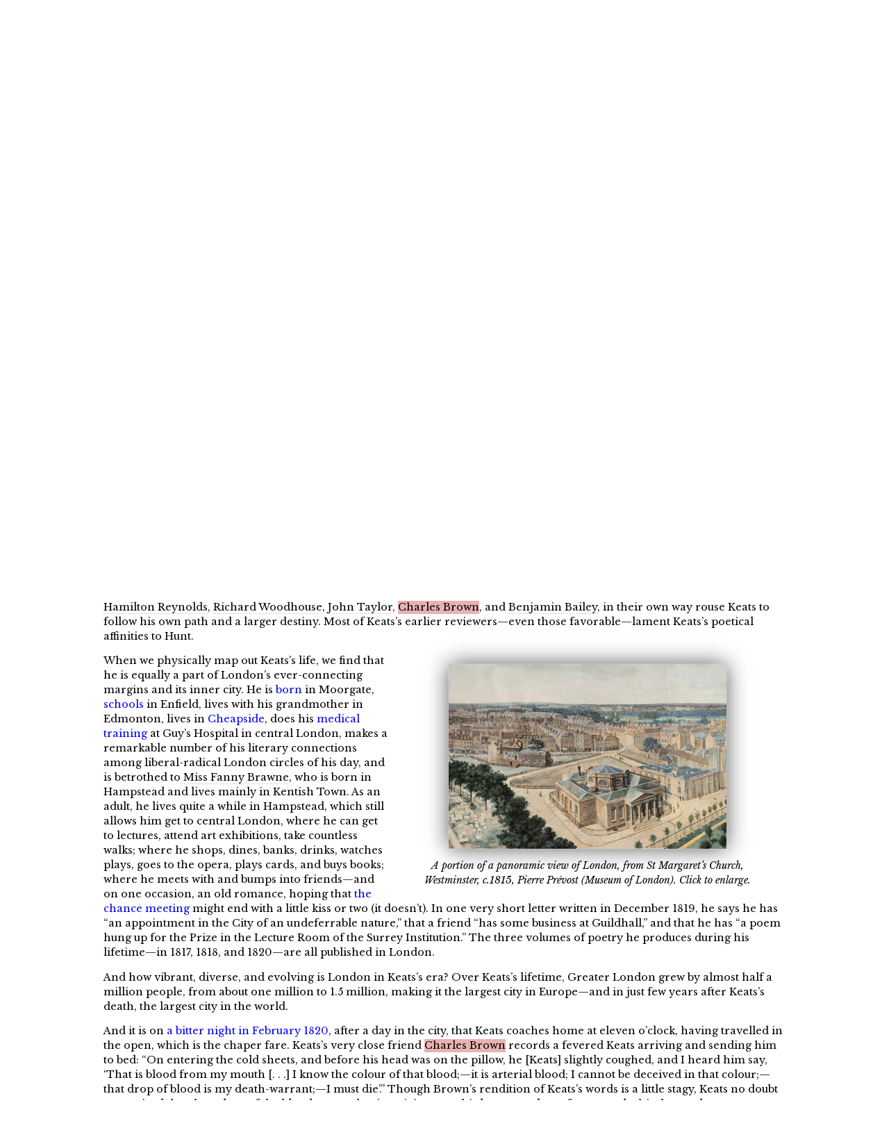

--- FILE ---
content_type: text/html; charset=UTF-8
request_url: https://johnkeats.uvic.ca/keatsLondon.html?data-id=brown_c
body_size: 243145
content:
<!DOCTYPE html>
            <html xmlns="http://www.w3.org/1999/xhtml" lang="en" id="keatsLondon">
   <head>
      <meta charset="UTF-8" />
      <meta content="width=device-width,minimum-scale=1.0, initial-scale=1.0" name="viewport" />
      <title>Mapping Keats’s Progress: Keats: A London Lad Thinking (and then Existing) Beyond London</title>
      <link href="css/style.css" rel="stylesheet" type="text/css" />
      <link href="https://fonts.googleapis.com/css?family=Libre+Baskerville" rel="stylesheet" />
      <link href="https://fonts.googleapis.com/css?family=Federo" rel="stylesheet" type="text/css" />
      <link href="https://fonts.googleapis.com/css?family=IM+Fell+DW+Pica" rel="stylesheet" /><script src="js/persist.js"></script><script src="js/enhance.js"></script><script src="staticSearch/ssHighlight.js"></script><link rel="apple-touch-icon" sizes="180x180" href="apple-touch-icon.png" />
      <link rel="icon" type="image/png" sizes="32x32" href="favicon-32x32.png" />
      <link rel="icon" type="image/png" sizes="16x16" href="favicon-16x16.png" />
      <link rel="manifest" href="site.webmanifest" />
      <link rel="mask-icon" href="safari-pinned-tab.svg" color="#5bbad5" />
      <meta name="msapplication-TileColor" content="#da532c" />
      <meta name="theme-color" content="#ffffff" />
      <meta name="Search in" class="staticSearch_desc" content="Other pages" />
      <meta property="og:title" content="Mapping Keats’s Progress: Keats: A London Lad Thinking (and then Existing) Beyond London" />
      <meta property="og:url" content="https://myndir.uvic.ca/keatsLondon.html" />
      <meta property="og:type" content="article" />
      <meta property="og:image" content="images/socialCard_Keats.png" />
      <meta property="og:image:alt" content="Mapping Keats’s Progress" />
      <meta name="docTitle" class="staticSearch_docTitle" content="Keats: A London Lad Thinking (and then Existing) Beyond London" />
   </head>
   <body><input class="offscreen" type="checkbox" id="showNamesCheckbox" /><div class="mastheadFlexible"><img src="images/banner_tree.jpg" alt="Mapping Keats’s Progress: A Critical Chronology" title="Mapping Keats’s Progress: A Critical Chronology" /><h1><a href="index.html"><span class="siteHeader"><span class="mainTitle">Mapping Keats’s Progress</span><br /><span class="mainSubtitle">A Critical Chronology</span></span></a></h1>
      </div>
      <div class="mainMenu"><label id="mainMenuToggle" for="mainMenuCheckbox">☰</label><input class="offscreen" type="checkbox" id="mainMenuCheckbox" />
         
         <nav class="mainMenu">
            
            <ul>
               
               <li><a href="index.html">Home</a></li>
               
               <li><a href="mkpHolyGrail.html" class="selected">About</a>
                  
                  <ul>
                     
                     <li><a href="invitationDearReader.html">An Invitation: Dear Reader, Please . . .</a></li>
                     
                     <li><a href="mkpHolyGrail.html">MKP &amp; the Holy Grail</a></li>
                     
                     <li><a href="raidingReading.html">Raiding &amp; Reading</a></li>
                     
                     <li><a href="keatsLondon.html" class="selected">Keats in London</a></li>
                     
                     <li><a href="whatsnew.html">What’s New</a></li>
                     </ul>
                  </li>
               
               <li><a href="1794-1815.html">1794-1815</a></li>
               
               <li><a href="1816.html">1816</a></li>
               
               <li><a href="1817.html">1817</a></li>
               
               <li><a href="1818.html">1818</a></li>
               
               <li><a href="1819.html">1819</a></li>
               
               <li><a href="1820.html">1820</a></li>
               
               <li><a href="1821.html">1821</a></li>
               
               <li><a href="gallery.html">Gallery</a>
                  
                  <ul>
                     
                     <li><a href="picturingKeats.html">Picturing Keats</a></li>
                     
                     <li><a href="theImages.html">The Images</a></li>
                     </ul>
                  </li>
               
               <li><a href="resources.html">Resources</a>
                  
                  <ul>
                     
                     <li><a href="index_of_poems.html">Poems</a></li>
                     
                     <li><a href="biographies.html">Biographies</a></li>
                     
                     <li><a href="letters.html">Letters</a></li>
                     
                     <li><a href="editions.html">Editions</a></li>
                     
                     <li><a href="criticism.html">Criticism</a></li>
                     
                     <li><a href="acknowledgements.html">Acknowledgements</a></li>
                     
                     <li><a href="statistics.html">MKP Site Statistics</a></li>
                     
                     <li><a href="topicIndex.html">Index</a></li>
                     </ul>
               </li>
               
               <li><a href="relationships.html">Keats’s Network</a></li>
               
               <li><a href="search.html" title="Search this site">🔍</a></li>
               </ul>
            </nav>
         </div>
      <div class="main">
         <div class="rightColumn">
            <div class="siteContent">
               <div id="d106e1">
                  
                  <h3>Keats: A London Lad Thinking (and then Existing) Beyond London</h3>
                  
                  <div id="d106e5">
                     
                     <p id="d106e7">For the general reader of poetry—one not restricted by or reduced to historical principles
                        only—the very best poetry of John Keats (1795-1821) does not proclaim that its author
                        is a
                        London poet. That is, Keats’s larger poetic prowess is not normally associated with
                        London in
                        a sense that significantly defines and then limits his identity or, to put it in terms
                        Keats
                        himself might use, the qualities of an enduring poetical character. Not all readers
                        will say,
                        <q>John Keats, the London poet . . .</q> in the same way, for example, we encounter
                        associations of <span class="name" data-id="wordsworth_w" title="Wordsworth, William (1780–1850): the most significant contemporary poet for Keats; Keats is deeply ambivalent about Wordsworth, based mainly on the older poet’s growing pretensions and conservative political affiliation; Keats meets Wordsworth (initially via Haydon) a few times late 1817 into early 1818; in contra-distinguishing himself from Wordsworth, Keats famously condemns the “wordsworthian or egotistic sublime” in poetry (letter, 27 October 1818); Keats is nevertheless fully in awe of Wordsworth’s poetic depths, which in some of his mature poetry he attempts to emulate—in his own terms, he feels “Reverence” toward the older poet; Wordsworth is Poet Laureate after 1843 until his death; forever paired with Samuel Taylor Coleridge.">William Wordsworth</span> with the
                        Lake District; or, even as a more contemporary example, the rather odd way Phillip
                        Larkin is
                        associated with Hull. Keats’s larger cultural greatness and reputation as a poet has
                        not, it
                        seems, been so much defined by place, despite reviewers who, just before he wrote
                        his best
                        poetry, gleefully maligned Keats as a poet of the <q>Cockney School of Poetry,</q> sitting at
                        the foot of poet, critic, and celebrity journalist, the very Londony <span class="name" data-id="hunt_l" title="Hunt, Leigh (1784–1859): poet, literary critic, editor, journalist, essayist, periodical publisher; charming, somewhat affected personality, energetic, poor with money; editor of the independent and free-thinking Examiner newspaper as well as other periodical publications; jailed two years for libeling the Prince Regent; first to publish Keats; Keats initially enthralled with Hunt, and Hunt fully struck by Keats’s personality and poetic potential; crucially, Hunt introduces Keats into literary London; Keats spends plenty of time with Hunt, and they know each other very well; Keats, though, comes to privately resent Hunt’s poetic pretensions and egotisms, yet Hunt’s kindness toward Keats continued; Keats is forever identified with Hunt as a member of maligned “Cockney School of Poetry.”">Leigh Hunt</span>. </p>
                     
                     <p id="d106e20">Yet, no doubt, Keats was very much a London lad. </p>
                     
                     <p id="d106e22">That <a href="1818-05-01"><q>Cockney</q></a> place-naming of Keats was motivated more by
                        partisan politics and class than by poetry and place. (The term <q>Cockney</q> in Keats’s day
                        pejoratively points as much to Londoners in general than, as it does today, to east
                        Londoners
                        only.) Again, here Keats sits as a mere wannabe stripling—effeminate, misguided, and
                        a mere
                        Huntian sycophant; better that he stick to a <a href="1815-10-15.html">medical career</a>,
                        where he at least might have some use to the world. But, truth be known, Keats’s earlier
                        poetry (up to and including his 1818 <span class="bookTitle"><a href="#poem_endymion_book_i">Endymion</a></span>) is indeed tempered by largely
                        ineffectual suburban sentiments of sociability that we associate with Hunt and a certain
                        cultured Regency London temperament. But well before such nasty reviews appear in
                        August 1818,
                        Keats self-consciously attempts to break away from association with Hunt—and therefore
                        London—and he begins to do so fairly quickly after initial mutual infatuations in
                        late 1816
                        (Keats and Hunt are introduced in October of that year). By May 1817, Keats can write
                        to
                        historical painter <span class="name" data-id="haydon_br" title="Haydon, Benjamin Robert (1786–1846): historical painter, diarist, lecturer; ambitious, volatile, combative; his artistic achievement compromised by pride, inflexible principles, and ego—and a very slow pace; passionate and devoted friend of Keats after meeting him via Leigh Hunt; true believer in Keats’s genius (and his own); Keats initially equally devoted to Haydon, but increasingly put off by his contentious personality; he thought a great deal about great art (which Keats, importantly, would have heard much about), but overestimated the greatness of his own; commits suicide after lengthy struggles with debt and professional failure; largely responsible for England retaining the Elgin Marbles.">Benjamin Robert Haydon</span> (a
                        competitor with Hunt for Keats’s allegiance) that Hunt’s delusions about his own poetic
                        greatness are lamentable. Haydon is quite passionate that Keats move from Hunt’s sway
                        in order
                        that Keats might pursue his own path to poetic greatness, which Haydon fully believes
                        is
                        Keats’s fate. Sadly, Haydon has a few delusions about <a href="1820-03-25.html">his own
                           greatness</a>. And Haydon is not the only one who pushes Keats toward finding his own poetic
                        voice—other friends, like <span class="name" data-id="reynolds_j" title="Reynolds, John Hamilton (1794–1852): clerk, poet, reviewer, novelist, playwright, lawyer; witty, outgoing; meets Keats via Leigh Hunt, becomes a very close and supportive friend of Keats, and seems to get the direction and level of Keats’s poetic aspirations; Keats writes some significant letters to Reynolds about poetry and his role as a poet; connects Keats with other important friends; Keats also writes a casual verse epistle to Reynolds in March 1818, containing some meandering ideas about art, the imagination, and intensity—key subjects for Keats; Reynolds provides critical feedback to Keats during Keats’s poetic development; Keats friendly with Reynolds’ sister, Jane and Mariane; eventually bankrupt by 1838; on his tombstone: “The Friend of Keats.”">John Hamilton
                           Reynolds</span>, <span class="name" data-id="woodhouse_r" title="Woodhouse, Richard (1788–1834): educated at Eton; scholar, writer, conveyancer, legal advisor to Keats’s publisher, Taylor &amp; Hessey; organizes Keats’s copyright transfer to them before Keats is off to Italy; singularly important collector of Keatsiana; practical and detail oriented; extraordinarily generous with Keats, and a close friend to the end; absolutely sure of Keats’s poetic genius; Keats writes his famous “poetical Character” and “camelion poet” letter to Woodhouse, 27 October 1818; central in organizing Keats’s trip to Italy; dies of tuberculosis.">Richard Woodhouse</span>, <span class="name" data-id="taylor_j" title="Taylor, John (1781–1864): scholarly, progressive publisher and bookseller; editor, minor writer, pyramidologist; half of Keats’s publisher, Taylor &amp; Hessey; Keats meets through Reynolds; extremely generous with Keats; very loyal to and supportive of Keats and his poetry; helpful biographical knowledge about Keats; along with Hessey, he more or less sponsors Keats’s later publishing; Keats in his will wants, somehow, Taylor to be repaid for his friendship and generosity.">John Taylor</span>, <span class="name" data-id="brown_c" title="Brown, Charles Armitage (1787–1842): businessman, fur merchant, decent amateur artist, writer of a comic opera and some translations as well as a study of Shakespeare’s poems; some literary lectures; lived independently on inheritance money; one of Keats’s very closest friends (Keats is twenty-one when they meet), and knew Keats as well as anyone; extraordinarily supportive of and generous with Keats; lives with Keats on a few occasions; also travels with Keats, most famously on their long walking tour in the summer of 1818; kept a considerable collection of transcripts of Keats’s work; co-author with Keats of a somewhat indifferent play (never produced), Otho the Great; co-owner of Wentworth Place (two semi-detached houses), now Keats House; attempted a memoir of Keats.">Charles Brown</span>, and <span class="name" data-id="bailey_b" title="Bailey, Benjamin (1791–1853): scholar with philosophical and literary interests, ordained church clergyman (curacy); meets Keats in spring 1817; shares interests in Wordsworth, Milton, Plato, Dante, and Hazlitt with Keats; Keats writes a few very important and theoretically explorative letters to Bailey, and Keats found him of noble disposition (he publicly defends Keats); Keats stays with Bailey at Oxford University (Magdalen Hall) in September 1818 into early October; visits Stratford with Keats; later in life, Bailey wrote minor poetry and sermons; eventually becomes an archdeacon.">Benjamin Bailey</span>, in
                        their own way rouse Keats to follow his own path and a larger destiny. Most of Keats’s
                        earlier
                        reviewers—even those favorable—lament Keats’s poetical affinities to Hunt. </p>
                     
                     <figure class="rightFloat">
                        <a class="showLargeImage" href="#d106e61Large" id="d106e61Small"><img src="images/2panoramicviewLondonTower.jpg" width="400" height="320" data-lg-version="images/2panoramicviewLondonTower.jpg" alt="A portion of a panoramic view of London, from St Margaret’s Church, Westminster,&#xA;        c.1815, Pierre Prévost (Museum of London). Click to enlarge." title="A portion of a panoramic view of London, from St Margaret’s Church, Westminster,&#xA;        c.1815, Pierre Prévost (Museum of London). Click to enlarge." /></a><a class="hideLargeImage" href="#/" id="d106e61Large"><img src="images/2panoramicviewLondonTower.jpg" class="largeVersion" alt="true" title="true" /></a>
                        
                        <figcaption>A portion of a panoramic view of London, from St Margaret’s Church, Westminster,
                           c.1815, Pierre Prévost (Museum of London). Click to enlarge.</figcaption>
                        </figure>
                     
                     <p id="d106e66">When we physically map out Keats’s life, we find that he is equally a part of London’s
                        ever-connecting margins and its inner city. He is <a href="1795-10-31.html">born</a> in
                        Moorgate, <a href="1803.html">schools</a> in Enfield, lives with his grandmother in Edmonton,
                        lives in <a href="1816-11-12.html">Cheapside</a>, does his <a href="1815-10-15.html">medical
                           training</a> at Guy’s Hospital in central London, makes a remarkable number of his literary
                        connections among liberal-radical London circles of his day, and is betrothed to <span class="name" data-id="brawne_f" title="Brawne, Fanny (1800–65): born in London’s West End; likely meets Keats autumn 1818 via the Dilkes (she’s eighteen); with widowed, kindly mother and siblings, lives next door to Keats at Wentworth Place, spring 1819 (they take care of Keats, Aug. 1820); lively, social, smart (proficient in German and French), musical, keen perceptions, strong opinions, fashionable, middle-class, but disliked by some of Keats’s friends, who see her as flirtatious and vain (early Keats biographers tend to view her as unfit for Keats); perhaps unofficially betrothed to Keats in late 1818, but more likely a mutual declaration of love; Keats writes striking love letters to her, but when Keats becomes ill they devolve into overly longing and jealous rants as Keats becomes increasing ill and distraught that he might never again be with her (publication of Keats’s love letters in 1878 causes some literary commotion); she remarries in 1833 and has a daughter and two sons; dies in London; Fanny’s widowed mother, Frances, is very kind toward Keats.">Miss Fanny Brawne</span>, who is born in Hampstead and lives
                        mainly in Kentish Town. As an adult, he lives quite a while in Hampstead, which still
                        allows
                        him get to central London, where he can get to lectures, attend art exhibitions, take
                        countless walks; where he shops, dines, banks, drinks, watches plays, goes to the
                        opera, plays
                        cards, and buys books; where he meets with and bumps into friends—and on one occasion,
                        an old
                        romance, hoping that <a href="1818-10-24.html">the chance meeting</a> might end with a little
                        kiss or two (it doesn’t). In one very short letter written in December 1819, he says
                        he has
                        <q>an appointment in the City of an undeferrable nature,</q> that a friend <q>has some
                           business at Guildhall,</q> and that he has <q>a poem hung up for the Prize in the Lecture
                           Room of the Surrey Institution.</q> The three volumes of poetry he produces during his
                        lifetime—in 1817, 1818, and 1820—are all published in London. </p>
                     
                     <p id="d106e95">And how vibrant, diverse, and evolving is London in Keats’s era? Over Keats’s lifetime,
                        Greater London grew by almost half a million people, from about one million to 1.5
                        million,
                        making it the largest city in Europe—and in just few years after Keats’s death, the
                        largest
                        city in the world. </p>
                     
                     <p id="d106e97">And it is on <a href="1820-02-03.html">a bitter night in February 1820</a>, after a day in the
                        city, that Keats coaches home at eleven o’clock, having travelled in the open, which
                        is the
                        chaper fare. Keats’s very close friend <span class="name" data-id="brown_c" title="Brown, Charles Armitage (1787–1842): businessman, fur merchant, decent amateur artist, writer of a comic opera and some translations as well as a study of Shakespeare’s poems; some literary lectures; lived independently on inheritance money; one of Keats’s very closest friends (Keats is twenty-one when they meet), and knew Keats as well as anyone; extraordinarily supportive of and generous with Keats; lives with Keats on a few occasions; also travels with Keats, most famously on their long walking tour in the summer of 1818; kept a considerable collection of transcripts of Keats’s work; co-author with Keats of a somewhat indifferent play (never produced), Otho the Great; co-owner of Wentworth Place (two semi-detached houses), now Keats House; attempted a memoir of Keats.">Charles
                           Brown</span> records a fevered Keats arriving and sending him to bed: <q>On entering the
                           cold sheets, and before his head was on the pillow, he [Keats] slightly coughed, and
                           I heard
                           him say, ‘That is blood from my mouth [. . .] I know the colour of that blood;—it
                           is
                           arterial blood; I cannot be deceived in that colour;—that drop of blood is my
                           death-warrant;—I must die’.</q> Though Brown’s rendition of Keats’s words is a little stagy,
                        Keats no doubt recognized that the colour of the blood meant that its origins were
                        his
                        lungs—and not, for example, his throat alone.</p>
                     
                     <p id="d106e108"> The <q>death-warrant</q> was, sadly, right. Keats spends much of the last year of his life
                        worrying about and then enduring the almost always unstoppable illness of consumption
                        (tuberculosis)—the highly contagious <q>wasting</q> disease that slowly, agonizingly, consumes
                        those infected with it. He had nursed both his mother and his youngest brother though
                        consumption until their deaths by it, and, as someone with <a href="1815-10-15.html">significant training</a>, he had a good idea of what was coming. His two other worries
                        during his last year are his passionate, brooding, and uneven love for <span class="name" data-id="brawne_f" title="Brawne, Fanny (1800–65): born in London’s West End; likely meets Keats autumn 1818 via the Dilkes (she’s eighteen); with widowed, kindly mother and siblings, lives next door to Keats at Wentworth Place, spring 1819 (they take care of Keats, Aug. 1820); lively, social, smart (proficient in German and French), musical, keen perceptions, strong opinions, fashionable, middle-class, but disliked by some of Keats’s friends, who see her as flirtatious and vain (early Keats biographers tend to view her as unfit for Keats); perhaps unofficially betrothed to Keats in late 1818, but more likely a mutual declaration of love; Keats writes striking love letters to her, but when Keats becomes ill they devolve into overly longing and jealous rants as Keats becomes increasing ill and distraught that he might never again be with her (publication of Keats’s love letters in 1878 causes some literary commotion); she remarries in 1833 and has a daughter and two sons; dies in London; Fanny’s widowed mother, Frances, is very kind toward Keats.">Fanny Brawne</span>, and his constant anxieties over money. Neither are
                        resolved—the first ends sadly, the second badly. Almost until the end, Keats cannot
                        shake away
                        his overwrought <a href="1819-10-11.html">feelings for Fanny</a>. As for money anxieties, we
                        have to remember: Keats never holds a job in his adult life, and, in order to pursue
                        his
                        poetic ambitions, he depends upon the trickle of inherited funds that are unpredictably
                        doled
                        out by the family trustee, <span class="name" data-id="abbey_r" title="Abbey, Richard (1765–1837): a fairly prosperous and ambitious London tea dealer/broker and holder of some public offices; trustee of the Keats family legacy after the deaths of Keats’s mother and maternal grandparents (Abbey is appointed by Keats’s grandmother, Alice Jennings, in 1810; the other appointee, John Nowland Sandell, a well-to-do businessman, dies in 1816); Abbey is mistrusted by Keats and his sister, Fanny, who lives with the Abbey family for a spell; he strongly disapproves of Keats’s poetic aspirations (and politics); significantly, Keats is never fully aware of his finances in the form of inherited family money; brothers Tom and George at times work for Abbey.">Richard Abbey</span> (Abbey
                        and Keats share an unpleasant mistrust of each other). Keats lives his life as a poet
                        almost
                        exclusively on credit, which is sorely stretched by 1819. He doesn’t live long enough
                        to
                        discover that a separate and relatively significant inheritance established by his
                        maternal
                        grandfather is in fact waiting for him via the courts, accumulating interest. </p>
                     
                     <figure class="leftFloat">
                        <a class="showLargeImage" href="#d106e130Large" id="d106e130Small"><img src="images/3ApanoramicviewofLondon.jpg" width="400" height="320" data-lg-version="images/3ApanoramicviewofLondon.jpg" alt="Portion of a panoramic view of London, from St Margaret’s Church, Westminster,&#xA;        c.1815, Pierre Prévost (Museum of London). Click to enlarge." title="Portion of a panoramic view of London, from St Margaret’s Church, Westminster,&#xA;        c.1815, Pierre Prévost (Museum of London). Click to enlarge." /></a><a class="hideLargeImage" href="#/" id="d106e130Large"><img src="images/3ApanoramicviewofLondon.jpg" class="largeVersion" alt="true" title="true" /></a>
                        
                        <figcaption>Portion of a panoramic view of London, from St Margaret’s Church, Westminster,
                           c.1815, Pierre Prévost (Museum of London). Click to enlarge.</figcaption>
                        </figure>
                     
                     <p id="d106e135">As a remedy for his illness, Keats takes well-intentioned medical advice to head for
                        warmer
                        weather: <q>The Doctor tells me there are no dangerous Symptoms about me and that quietness of
                           mind and fine weather will restore me</q> (to his sister, Fanny, 19 February). Medical
                        diagnosis he receives well into his illness suggest that his symptoms are related
                        to
                        depression and a nervous disposition—and even to poetic anxieties. Shortly after his
                        February
                        hemorrhage, he writes to sister again, <q>I am recommended not even to read poetry much less
                           write it</q>; and some weeks later he writes to her, <q>The Doctor assures me there is
                           nothing the matter with me except nervous irritability and a general weakness of the
                           whole
                           system which has proceeded from my anxiety of mind of late years and the too great
                           excitement of poetry</q> (21 April). It is difficult to comment on such unsound medical
                        opinion, but what is worth noting, and what is remarkable, is how Keats somehow communicated
                        that poetry, more than anything else, occupied the very depths of his feelings and
                        thoughts,
                        his body and his mind.</p>
                     
                     <p id="d106e144">And so, leaving England in September 1820, he spends <a href="1820-11-15.html">the final four
                           or so months of his life in Italy</a>. The climate has no effect, and after enduring a
                        horrible decline, witnessed and recorded graphically by his companion, the young painter
                        <span class="name" data-id="severn_j" title="Severn, Joseph (1793–1897): versatile and devoted painter, but mainly a subject painter; attended Royal Academy; initially a friend of Keats, believer in Keats’s genius and in promoting it; introduces some art to Keats; paints famous miniature of Keats (exhibited May 1818); as a last-moment decision, he accompanies Keats to Rome and closely nurses Keats through his final, agonizing months (and details it), which is a defining feature of Severn’s reputation—this earns Severn clear intimacy with Keats; some suggestion that Severn was keen to accompany Keats to Italy because of an illegitimate child; has some early success as a painter in Rome; later British Consul in Rome; buried beside Keats in Rome in matching graves; profited by (and culturally nurtured) his association with Keats.">Joseph Severn,</span> Keats is buried in Rome. </p>
                     
                     <p id="d106e154">Keats wants to be buried with the simple and now famous and self-chosen epitaph, <q><em>Here
                              lies One Whose Name was writ in Water.</em></q> Keats’s friends, however, decide to add to
                        the inscription, while also dramatizing Keats’s death and causes for it: ‘<em>This Grave /
                           contains all that was Mortal, / of a /</em> YOUNG ENGLISH POET, <em>/ Who, / on his Death
                           Bed, / in the Bitterness of his Heart, / at the Malicious Power of his Enemies, /
                           Desired /
                           these Words to be engraven on his Tomb Stone /</em>
                        <q>Here lies One Whose Name was writ in Water. / Feb 24th 1821.</q>’ Keats is twenty-five
                        years old. His name is not recorded on <a href="1821-02-26.html">the tombstone</a>, nor is
                        London, his birthplace and home. And thus the image of Keats as the embittered, victimized,
                        sensitive outsider begins, when in fact he was quite the opposite: an active, engaged,
                        connected Londoner, supported and respected by <a href="relationships.html">numerous friends in
                           a sprawling network</a>, mainly set off by meeting Hunt. Moreover, he was at moments
                        confident in the survival of his poetic worth beyond being a mere Regency London poet:
                        writing
                        mid-October 1818 to brother George and sister-in-law Georgiana, and with the reviewers
                        in
                        mind, he makes a remarkable pronouncement of both confidence and defiance: <q>I think I shall
                           be among the English poets after my death.</q> Keats is thinking Chaucer, Milton,
                        Shakespeare, Wordsworth . . . </p>
                     
                     <p id="d106e175">With 159 self-contained yet overlapping micro-chapters, and using geo-spacial backdrops
                        for
                        every entry, <em>Mapping Keats’s Progress</em> chronologically marks selected moments, places,
                        and addresses related to Keats’s life and poetry, most of which are in London. The
                        aim is to
                        critically assess what is often considered most remarkable about Keats: his growth
                        as a poet
                        over not much more than three to four years. In adjoining maps and entries beyond
                        London, we
                        also follow him on trips to other places in England, such as the <a href="1819-07-01">Isle of
                           Wight</a>, <a href="1816-08-09">Margate</a>, <a href="1817-05-16">Canterbury</a>, <a href="1817-09-03">Oxford</a>, as well as <a href="1818-08-07">Scotland</a> via the <a href="1818-06-26">Lake District</a> (on a walking tour), and, as mentioned, finally to <a href="1820-10-21">Italy</a>. </p>
                     
                     <p id="d106e202">All these places, then, provide some material anchor to many of the significant and
                        complex
                        parts of Keats’s life and thought, and why we bother with Keats in the first place:
                        that, in
                        that final year of his writing, 1819 (and dipping back a bit into 1818), he began
                        to compose
                        remarkable poetry. Without what his final year of composition yields, Keats would
                        be a minor
                        figure, though part of an interesting London circle, rather than becoming the centre
                        of a much
                        larger one. The vast majority of Keats’s poetry up until that final year of writing
                        is, as
                        suggested, not very good, and significant only inasmuch as it is written by the John
                        Keats of
                        1819. That nature of his poetry’s badness is important inasmuch as it tells us (and
                        Keats,
                        too) what he needs to get right—or more correctly, just leave behind, and part of
                        what he has
                        to leave behind is in fact tied to influences and a style that can be identified with
                        London.
                        In his own terms, his most significant poem before 1819, <span class="bookTitle"><a href="#poem_endymion_book_i">Endymion</a></span>, represents, at best, a test or
                        a trial. He could hardly wait to complete it and forget it—to leave behind, in his
                        own terms,
                        its mawkishness and immaturity. Keats was absolutely aware that the stuff of his early
                        poetry
                        was in fact that—well, <em>stuffing</em>, to be exact. How, or where, was Keats to find the
                        material to become that greater poet he so deliberately strove to become? </p>
                     
                     <p id="d106e211">This question takes us to other intriguing one that lurks behind the reason for this
                        site,
                        and in this way the maps are an excuse to variously answer the conflating questions
                        that prop
                        up Keats’s importance: How, so rapidly, did Keats become a great poet—and what is
                        the nature
                        of that greatness? <a href="1821-02-28.html">What are the connecting factors?</a> So, although
                        <span class="bookTitle">MKP</span> is in part interested in the where-and-when of Keats’s
                        life, it is an attempt to connect, as it were, the scattered dots of that remarkable
                        poetic
                        development, particularly between 1816-1819, when he becomes a poet against but within
                        the
                        backdrop of his full, complex life in London. </p>
                     
                     <figure class="rightFloat">
                        <a class="showLargeImage" href="#d106e222Large" id="d106e222Small"><img src="images/1panoramicviewofLondon.jpg" width="400" height="320" data-lg-version="images/1panoramicviewofLondon.jpg" alt="Portion of a panoramic view of London, from St Margaret’s Church, Westminster,&#xA;        c.1815, Pierre Prévost (Museum of London). Click to enlarge." title="Portion of a panoramic view of London, from St Margaret’s Church, Westminster,&#xA;        c.1815, Pierre Prévost (Museum of London). Click to enlarge." /></a><a class="hideLargeImage" href="#/" id="d106e222Large"><img src="images/1panoramicviewofLondon.jpg" class="largeVersion" alt="true" title="true" /></a>
                        
                        <figcaption>Portion of a panoramic view of London, from St Margaret’s Church, Westminster,
                           c.1815, Pierre Prévost (Museum of London). Click to enlarge.</figcaption>
                        </figure>
                     
                     <p id="d106e227">And a complicating factor: we also need to recall that Keats often physically—and
                        purposefully—escaped London in order to write: to the Isle of Wight, to Margate, to
                        Winchester, to Oxford, to Burford Bridge, to northern England and Scotland. And we
                        might even
                        suggest that Hampstead of the early nineteenth century was itself a slight escape
                        from London
                        proper. From its prospect, you could look down upon the city and, at once, be both
                        a part of
                        and apart from what London in its growing complexity represented. </p>
                     
                     <p id="d106e230">So, a kind of paradox remains: Keats’s best poetry attempts to break out of and transcend
                        that particular London world into which he can nevertheless be so obviously placed,
                        and in
                        which he just as obviously places himself via his first collection, the 1817 volume.
                        We could
                        even, a little stridently (and nodding to current materialist critical trends), say
                        that his
                        early work on one level fully acts out contemporary politics and Keats’s political
                        sympathies—after all, he announces in that first volume that hyper-political<span class="name" data-id="hunt_l" title="Hunt, Leigh (1784–1859): poet, literary critic, editor, journalist, essayist, periodical publisher; charming, somewhat affected personality, energetic, poor with money; editor of the independent and free-thinking Examiner newspaper as well as other periodical publications; jailed two years for libeling the Prince Regent; first to publish Keats; Keats initially enthralled with Hunt, and Hunt fully struck by Keats’s personality and poetic potential; crucially, Hunt introduces Keats into literary London; Keats spends plenty of time with Hunt, and they know each other very well; Keats, though, comes to privately resent Hunt’s poetic pretensions and egotisms, yet Hunt’s kindness toward Keats continued; Keats is forever identified with Hunt as a member of maligned “Cockney School of Poetry.”">  Hunt</span> is his model and mentor. But Keats develops into a Regency
                        London poet whose greatness depends on him not being a Regency London poet, and he
                        becomes
                        ever-conscious of finding subjects—and a voice and forms—that de-limit his place,
                        time, and
                        message—or ideology. His greatness, his lasting power, then, depends upon his poetry’s
                        ability
                        to deliberately speak in and to contexts well beyond his own London world. </p>
                     
                     <p id="d106e236">Art can never, of course, escape its originating contexts—after all, it has to be
                        created
                        somewhere at some time by someone; but great art often has qualities that moves us
                        those
                        contexts and empowers us imagine something bigger or, as Keats would say, embrace
                        some
                        principle of beauty that we can bring into contexts of our imaginative choosing. That
                        Keats’s
                        best work seems pointed toward or invokes the future now makes more sense: it is aimed
                        toward
                        future contexts that do not yet exist, and Keats was fully aware of this. </p>
                     </div>
                  </div>
            </div>
            <div class="backMatter">
               <div class="poem" id="poem_endymion_book_i"><a class="closer" href="#/">×</a><h3>ENDYMION: A Poetic Romance.</h3>
                  <div class="poemBody">
                     
                     
                     
                     
                     <div id="d774e5">
                        
                        
                        <h4>[from the title page:] </h4>
                        
                        
                        <h4>“THE STRETCHED METRE OF AN ANTIQUE SONG”</h4>
                        
                        
                        <h4>[from the dedication page:] </h4>
                        
                        <h4>INSCRIBED TO THE MEMORY OF THOMAS CHATTERTON.</h4>
                        
                        
                        <h4>PREFACE. </h4>
                        
                        <p id="d774e18">[on pages vii-ix of the original text]</p>
                        
                        
                        <p id="d774e20">KNOWING within myself the manner in which this Poem has been produced, it is not
                           without a feeling of regret that I make it public. </p>
                        
                        <p id="d774e22">What manner I mean, will be quite clear to the reader, who must soon perceive great
                           inexperience, immaturity, and every error denoting a feverish attempt, rather than
                           a
                           deed accomplished. The two first books, and indeed the two last, I feel sensible are
                           not
                           of such completion as to warrant their passing the press; nor should they if I thought
                           a
                           year’s castigation would do them any good;—it will not: the foundations are too sandy.
                           It is just that this youngster should die away: a sad thought for me, if I had not
                           some
                           hope that while it is dwindling I may be plotting, and fitting myself for verses fit
                           to
                           live. </p>
                        
                        <p id="d774e24">This may be speaking too presumptuously, and may deserve a punishment: but no feeling
                           man will be forward to inflict it: he will leave me alone, with the conviction that
                           there is not fiercer hell than the failure in a great object. This is not written
                           with
                           the least atom of purpose to forestall criticisms of course, but from the desire I
                           have
                           to conciliate men who are competent to look, and who do look with a zealous eye, to
                           the
                           honour of English literature. </p>
                        
                        <p id="d774e26">The imagination of a boy is healthy, and the mature imagination of a man is healthy;
                           but there is a space of life between, in which the soul is in a ferment, the character
                           undecided, the way of life uncertain, the ambition thick-sighted: thence proceeds
                           mawkishness, and all the thousand bitters which those men I speak of must necessarily
                           taste in going over the following pages. </p>
                        
                        <p id="d774e28">I hope I have not in too late a day touched the beautiful mythology of Greece and
                           dulled its brightness: for I wish to try once more, before I bid it farewel [sic].
                           </p>
                        
                        <p id="d774e31"><em>Teignmouth, <br />April 10, 1818.</em>
                           </p>
                        </div>
                     
                     
                     <div id="d774e39">
                        
                        <h4 style="font-weight: bold;">ENDYMION</h4>
                        
                        <h4>BOOK 1.</h4>
                        
                        <ul id="d774e46">
                           
                           <li><span title="1" class="lineNum"></span><span>A thing of beauty is a joy for ever:</span></li>
                           
                           <li><span title="2" class="lineNum"></span><span>Its loveliness increases; it will never</span></li>
                           
                           <li><span title="3" class="lineNum"></span><span>Pass into nothingness; but still will keep</span></li>
                           
                           <li><span title="4" class="lineNum"></span><span>A bower quiet for us, and a sleep</span></li>
                           
                           <li><span title="5" class="lineNum modFive"></span><span>Full of sweet dreams, and health, and quiet breathing.</span></li>
                           
                           <li><span title="6" class="lineNum"></span><span>Therefore, on every morrow, are we wreathing</span></li>
                           
                           <li><span title="7" class="lineNum"></span><span>A flowery band to bind us to the earth,</span></li>
                           
                           <li><span title="8" class="lineNum"></span><span>Spite of despondence, of the inhuman dearth</span></li>
                           
                           <li><span title="9" class="lineNum"></span><span>Of noble natures, of the gloomy days,</span></li>
                           
                           <li><span title="10" class="lineNum modFive"></span><span>Of all the unhealthy and o’er-darkened ways</span></li>
                           
                           <li><span title="11" class="lineNum"></span><span>Made for our searching: yes, in spite of all,</span></li>
                           
                           <li><span title="12" class="lineNum"></span><span>Some shape of beauty moves away the pall</span></li>
                           
                           <li><span title="13" class="lineNum"></span><span>From our dark spirits. Such the sun, the moon,</span></li>
                           
                           <li><span title="14" class="lineNum"></span><span>Trees old, and young sprouting a shady boon</span></li>
                           
                           <li><span title="15" class="lineNum modFive"></span><span>For simple sheep; and such are daffodils</span></li>
                           
                           <li><span title="16" class="lineNum"></span><span>With the green world they live in; and clear rills</span></li>
                           
                           <li><span title="17" class="lineNum"></span><span>That for themselves a cooling covert make</span></li>
                           
                           <li><span title="18" class="lineNum"></span><span>’Gainst the hot season; the mid forest brake,</span></li>
                           
                           <li><span title="19" class="lineNum"></span><span>Rich with a sprinkling of fair musk-rose blooms:</span></li>
                           
                           <li><span title="20" class="lineNum modFive"></span><span>And such too is the grandeur of the dooms</span></li>
                           
                           <li><span title="21" class="lineNum"></span><span>We have imagined for the mighty dead;</span></li>
                           
                           <li><span title="22" class="lineNum"></span><span>All lovely tales that we have heard or read:</span></li>
                           
                           <li><span title="23" class="lineNum"></span><span>An endless fountain of immortal drink,</span></li>
                           
                           <li><span title="24" class="lineNum"></span><span>Pouring unto us from the heaven’s brink.</span></li>
                           </ul>
                        </div>
                     
                     <div id="d774e102">
                        
                        <ul id="d774e104">
                           
                           
                           
                           <li><span title="25" class="lineNum modFive"></span><span class="in1">Nor do we merely feel these essences</span></li>
                           
                           
                           <li><span title="26" class="lineNum"></span><span>For one short hour; no, even as the trees</span></li>
                           
                           
                           <li><span title="27" class="lineNum"></span><span>That whisper round a temple become soon</span></li>
                           
                           
                           <li><span title="28" class="lineNum"></span><span>Dear as the temple’s self, so does the moon,</span></li>
                           
                           
                           <li><span title="29" class="lineNum"></span><span>The passion poesy, glories infinite,</span></li>
                           
                           
                           <li><span title="30" class="lineNum modFive"></span><span>Haunt us till they become a cheering light</span></li>
                           
                           
                           <li><span title="31" class="lineNum"></span><span>Unto our souls, and bound to us so fast,</span></li>
                           
                           
                           <li><span title="32" class="lineNum"></span><span>That, whether there be shine, or gloom o’ercast,</span></li>   
                           
                           
                           <li><span title="33" class="lineNum"></span><span>They alway must be with us, or we die.</span></li>
                           </ul>
                        </div>
                     
                     <div id="d774e128">
                        
                        <ul id="d774e130">
                           
                           
                           <li><span title="34" class="lineNum"></span><span class="in1"> Therefore, ’tis with full happiness that I</span></li>
                           
                           
                           <li><span title="35" class="lineNum modFive"></span><span>Will trace the story of Endymion.</span></li>
                           
                           
                           <li><span title="36" class="lineNum"></span><span>The very music of the name has gone</span></li>
                           
                           
                           <li><span title="37" class="lineNum"></span><span>Into my being, and each pleasant scene</span></li>
                           
                           
                           <li><span title="38" class="lineNum"></span><span>Is growing fresh before me as the green</span></li>
                           
                           
                           <li><span title="39" class="lineNum"></span><span>Of our own vallies: so I will begin</span></li>
                           
                           
                           <li><span title="40" class="lineNum modFive"></span><span>Now while I cannot hear the city’s din;</span></li>
                           
                           
                           <li><span title="41" class="lineNum"></span><span>Now while the early budders are just new,</span></li>
                           
                           
                           <li><span title="42" class="lineNum"></span><span>And run in mazes of the youngest hue</span></li>
                           
                           
                           <li><span title="43" class="lineNum"></span><span>About old forests; while the willow trails</span></li>
                           
                           
                           <li><span title="44" class="lineNum"></span><span>Its delicate amber; and the dairy pails</span></li>
                           
                           
                           <li><span title="45" class="lineNum modFive"></span><span>Bring home increase of milk. And, as the year</span></li>
                           
                           
                           <li><span title="46" class="lineNum"></span><span>Grows lush in juicy stalks, I’ll smoothly steer</span></li>
                           
                           
                           <li><span title="47" class="lineNum"></span><span>My little boat, for many quiet hours,</span></li>
                           
                           
                           <li><span title="48" class="lineNum"></span><span>With streams that deepen freshly into bowers.</span></li>
                           
                           
                           <li><span title="49" class="lineNum"></span><span>Many and many a verse I hope to write,</span></li>
                           
                           
                           <li><span title="50" class="lineNum modFive"></span><span>Before the daisies, vermeil rimm’d and white,</span></li>
                           
                           
                           <li><span title="51" class="lineNum"></span><span>Hide in deep herbage; and ere yet the bees</span></li>
                           
                           
                           <li><span title="52" class="lineNum"></span><span>Hum about globes of clover and sweet peas,</span></li>
                           
                           
                           <li><span title="53" class="lineNum"></span><span>I must be near the middle of my story.</span></li>
                           
                           
                           <li><span title="54" class="lineNum"></span><span>O may no wintry season, bare and hoary,</span></li>
                           
                           
                           <li><span title="55" class="lineNum modFive"></span><span>See it half finished: but let autumn bold,</span></li>
                           
                           
                           <li><span title="56" class="lineNum"></span><span>With universal tinge of sober gold,</span></li>
                           
                           
                           <li><span title="57" class="lineNum"></span><span>Be all about me when I make an end.</span></li>
                           
                           
                           <li><span title="58" class="lineNum"></span><span>And now at once, adventuresome, I send</span></li>
                           
                           
                           <li><span title="59" class="lineNum"></span><span>My herald thought into a wilderness:</span></li>
                           
                           
                           <li><span title="60" class="lineNum modFive"></span><span>There let its trumpet blow, and quickly dress</span></li>
                           
                           
                           <li><span title="61" class="lineNum"></span><span>My uncertain path with green, that I may speed</span></li>
                           
                           
                           <li><span title="62" class="lineNum"></span><span>Easily onward, thorough flowers and weed.</span></li>
                           </ul>
                        </div>
                     
                     <div id="d774e198">
                        
                        <ul id="d774e200">
                           
                           
                           
                           <li><span title="63" class="lineNum"></span><span class="in1">  Upon the sides of Latmos was outspread</span></li>
                           
                           
                           <li><span title="64" class="lineNum"></span><span>A mighty forest; for the moist earth fed</span></li>
                           
                           
                           <li><span title="65" class="lineNum modFive"></span><span>So plenteously all weed-hidden roots</span></li>
                           
                           
                           <li><span title="66" class="lineNum"></span><span>Into o’er-hanging boughs, and precious fruits.</span></li>
                           
                           
                           <li><span title="67" class="lineNum"></span><span>And it had gloomy shades, sequestered deep,</span></li>
                           
                           
                           <li><span title="68" class="lineNum"></span><span>Where no man went; and if from shepherd’s keep</span></li>
                           
                           
                           <li><span title="69" class="lineNum"></span><span>A lamb strayed far a-down those inmost glens,</span></li>
                           
                           
                           <li><span title="70" class="lineNum modFive"></span><span>Never again saw he the happy pens</span></li>
                           
                           
                           <li><span title="71" class="lineNum"></span><span>Whither his brethren, bleating with content,</span></li>
                           
                           
                           <li><span title="72" class="lineNum"></span><span>Over the hills at every nightfall went.</span></li>
                           
                           
                           <li><span title="73" class="lineNum"></span><span>Among the shepherds, ’twas believed ever,</span></li>
                           
                           
                           <li><span title="74" class="lineNum"></span><span>That not one fleecy lamb which thus did sever</span></li>
                           
                           
                           <li><span title="75" class="lineNum modFive"></span><span>From the white flock, but pass’d unworried</span></li>
                           
                           
                           <li><span title="76" class="lineNum"></span><span>By angry wolf, or pard with prying head,</span></li>
                           
                           
                           <li><span title="77" class="lineNum"></span><span>Until it came to some unfooted plains</span></li>
                           
                           
                           <li><span title="78" class="lineNum"></span><span>Where fed the herds of Pan: ay great his gains</span></li>
                           
                           
                           <li><span title="79" class="lineNum"></span><span>Who thus one lamb did lose. Paths there were many,</span></li>
                           
                           
                           <li><span title="80" class="lineNum modFive"></span><span>Winding through palmy fern, and rushes fenny,</span></li>
                           
                           
                           <li><span title="81" class="lineNum"></span><span>And ivy banks; all leading pleasantly</span></li>
                           
                           
                           <li><span title="82" class="lineNum"></span><span>To a wide lawn, whence one could only see</span></li>
                           
                           
                           <li><span title="83" class="lineNum"></span><span>Stems thronging all around between the swell</span></li>
                           
                           
                           <li><span title="84" class="lineNum"></span><span>Of turf and slanting branches: who could tell</span></li>
                           
                           
                           <li><span title="85" class="lineNum modFive"></span><span>The freshness of the space of heaven above,</span></li>
                           
                           
                           <li><span title="86" class="lineNum"></span><span>Edg’d round with dark tree tops? through which a dove</span></li>
                           
                           
                           <li><span title="87" class="lineNum"></span><span>Would often beat its wings, and often too</span></li>
                           
                           
                           <li><span title="88" class="lineNum"></span><span>A little cloud would move across the blue.</span></li>
                           </ul>
                        </div>
                     
                     <div id="d774e261">
                        
                        <ul id="d774e263">
                           
                           
                           <li><span title="89" class="lineNum"></span><span class="in1">  Full in the middle of this pleasantness</span></li>
                           
                           
                           <li><span title="90" class="lineNum modFive"></span><span>There stood a marble altar, with a tress</span></li>
                           
                           
                           <li><span title="91" class="lineNum"></span><span>Of flowers budded newly; and the dew</span></li>
                           
                           
                           <li><span title="92" class="lineNum"></span><span>Had taken fairy phantasies to strew</span></li>
                           
                           
                           <li><span title="93" class="lineNum"></span><span>Daisies upon the sacred sward last eve,</span></li>
                           
                           
                           <li><span title="94" class="lineNum"></span><span>And so the dawned light in pomp receive.</span></li>
                           
                           
                           <li><span title="95" class="lineNum modFive"></span><span>For ’twas the morn: Apollo’s upward fire</span></li>
                           
                           
                           <li><span title="96" class="lineNum"></span><span>Made every eastern cloud a silvery pyre</span></li>
                           
                           
                           <li><span title="97" class="lineNum"></span><span>Of brightness so unsullied, that therein</span></li>
                           
                           
                           <li><span title="98" class="lineNum"></span><span>A melancholy spirit well might win</span></li>
                           
                           
                           <li><span title="99" class="lineNum"></span><span>Oblivion, and melt out his essence fine</span></li>
                           
                           
                           
                           <li><span title="100" class="lineNum modFive"></span><span>Into the winds: rain-scented eglantine</span></li>
                           
                           
                           <li><span title="101" class="lineNum"></span><span>Gave temperate sweets to that well-wooing sun;</span></li>
                           
                           <li><span title="102" class="lineNum"></span><span>The lark was lost in him; cold springs had run</span></li>
                           
                           
                           <li><span title="103" class="lineNum"></span><span>To warm their chilliest bubbles in the grass;</span></li>
                           
                           
                           <li><span title="104" class="lineNum"></span><span>Man’s voice was on the mountains; and the mass</span></li>
                           
                           
                           <li><span title="105" class="lineNum modFive"></span><span>Of nature’s lives and wonders puls’d tenfold,</span></li>
                           
                           
                           <li><span title="106" class="lineNum"></span><span>To feel this sun-rise and its glories old.</span></li>
                           </ul>
                        </div>
                     
                     <div id="d774e307">
                        
                        <ul id="d774e309">
                           
                           
                           <li><span title="107" class="lineNum"></span><span class="in1">  Now while the silent workings of the dawn</span></li>
                           
                           
                           <li><span title="108" class="lineNum"></span><span>Were busiest, into that self-same lawn</span></li>
                           
                           
                           <li><span title="109" class="lineNum"></span><span>All suddenly, with joyful cries, there sped</span></li>
                           
                           
                           <li><span title="110" class="lineNum modFive"></span><span>A troop of little children garlanded;</span></li>
                           
                           
                           <li><span title="111" class="lineNum"></span><span>Who gathering round the altar, seemed to pry</span></li>
                           
                           
                           <li><span title="112" class="lineNum"></span><span>Earnestly round as wishing to espy</span></li>
                           
                           
                           <li><span title="113" class="lineNum"></span><span>Some folk of holiday: nor had they waited</span></li>
                           
                           
                           <li><span title="114" class="lineNum"></span><span>For many moments, ere their ears were sated</span></li>
                           
                           
                           <li><span title="115" class="lineNum modFive"></span><span>With a faint breath of music, which ev’n then</span></li>
                           
                           
                           <li><span title="116" class="lineNum"></span><span>Fill’d out its voice, and died away again.</span></li>
                           
                           
                           <li><span title="117" class="lineNum"></span><span>Within a little space again it gave</span></li>
                           
                           
                           <li><span title="118" class="lineNum"></span><span>Its airy swellings, with a gentle wave,</span></li>
                           
                           
                           <li><span title="119" class="lineNum"></span><span>To light-hung leaves, in smoothest echoes breaking</span></li>
                           
                           
                           <li><span title="120" class="lineNum modFive"></span><span>Through copse-clad vallies, — ere their death, o’ertaking</span></li>
                           
                           
                           <li><span title="121" class="lineNum"></span><span>The surgy murmurs of the lonely sea.</span></li>
                           </ul>
                        </div>
                     
                     <div id="d774e346">
                        
                        <ul id="d774e348">
                           
                           
                           <li><span title="122" class="lineNum"></span><span class="in1">  And now, as deep into the wood as we</span></li>
                           
                           
                           <li><span title="123" class="lineNum"></span><span>Might mark a lynx’s eye, there glimmered light</span></li>
                           
                           
                           <li><span title="124" class="lineNum"></span><span>Fair faces and a rush of garments white,</span></li>
                           
                           
                           <li><span title="125" class="lineNum modFive"></span><span>Plainer and plainer shewing, till at last</span></li>
                           
                           
                           <li><span title="126" class="lineNum"></span><span>Into the widest alley they all past,</span></li>
                           
                           
                           <li><span title="127" class="lineNum"></span><span>Making directly for the woodland altar.</span></li>
                           
                           
                           <li><span title="128" class="lineNum"></span><span>O kindly muse! let not my weak tongue faulter</span></li>
                           
                           
                           <li><span title="129" class="lineNum"></span><span>In telling of this goodly company,</span></li>
                           
                           
                           <li><span title="130" class="lineNum modFive"></span><span>Of their old piety, and of their glee:</span></li>
                           
                           
                           <li><span title="131" class="lineNum"></span><span>But let a portion of ethereal dew</span></li>
                           
                           
                           <li><span title="132" class="lineNum"></span><span>Fall on my head, and presently unmew</span></li>
                           
                           
                           <li><span title="133" class="lineNum"></span><span>My soul; that I may dare, in wayfaring,</span></li>
                           
                           
                           <li><span title="134" class="lineNum"></span><span>To stammer where old Chaucer used to sing.</span></li>
                           </ul>
                        </div>
                     
                     <div id="d774e381">
                        
                        <ul id="d774e383">
                           
                           
                           
                           <li><span title="135" class="lineNum modFive"></span><span class="in1">  Leading the way, young damsels danced along,</span></li>
                           
                           
                           <li><span title="136" class="lineNum"></span><span>Bearing the burden of a shepherd song;</span></li>
                           
                           
                           <li><span title="137" class="lineNum"></span><span>Each having a white wicker over brimm’d</span></li>
                           
                           
                           <li><span title="138" class="lineNum"></span><span>With April’s tender younglings: next, well trimm’d,</span></li>
                           
                           
                           <li><span title="139" class="lineNum"></span><span>A crowd of shepherds with as sunburnt looks</span></li>
                           
                           
                           <li><span title="140" class="lineNum modFive"></span><span>As may be read of in Arcadian books;</span></li>
                           
                           
                           <li><span title="141" class="lineNum"></span><span>Such as sat listening round Apollo’s pipe,</span></li>
                           
                           
                           <li><span title="142" class="lineNum"></span><span>When the great deity, for earth too ripe,</span></li>
                           
                           
                           <li><span title="143" class="lineNum"></span><span>Let his divinity o’er-flowing die</span></li>
                           
                           
                           <li><span title="144" class="lineNum"></span><span>In music, through the vales of Thessaly:</span></li>
                           
                           
                           <li><span title="145" class="lineNum modFive"></span><span>Some idly trailed their sheep-hooks on the ground,</span></li>
                           
                           
                           <li><span title="146" class="lineNum"></span><span>And some kept up a shrilly mellow sound</span></li>
                           
                           
                           <li><span title="147" class="lineNum"></span><span>With ebon-tipped flutes: close after these,</span></li>
                           
                           
                           <li><span title="148" class="lineNum"></span><span>Now coming from beneath the forest trees,</span></li>
                           
                           
                           <li><span title="149" class="lineNum"></span><span>A venerable priest full soberly,</span></li>
                           
                           
                           <li><span title="150" class="lineNum modFive"></span><span>Begirt with ministring looks: alway his eye</span></li>
                           
                           
                           <li><span title="151" class="lineNum"></span><span>Stedfast upon the matted turf he kept,</span></li>
                           
                           
                           <li><span title="152" class="lineNum"></span><span>And after him his sacred vestments swept.</span></li>
                           
                           
                           <li><span title="153" class="lineNum"></span><span>From his right hand there swung a vase, milk-white,</span></li>
                           
                           
                           <li><span title="154" class="lineNum"></span><span>Of mingled wine, out-sparkling generous light;</span></li>
                           
                           
                           <li><span title="155" class="lineNum modFive"></span><span>And in his left he held a basket full</span></li>
                           
                           
                           <li><span title="156" class="lineNum"></span><span>Of all sweet herbs that searching eye could cull:</span></li>
                           
                           
                           <li><span title="157" class="lineNum"></span><span>Wild thyme, and valley-lilies whiter still</span></li>
                           
                           
                           <li><span title="158" class="lineNum"></span><span>Than Leda’s love, and cresses from the rill.</span></li>
                           
                           
                           <li><span title="159" class="lineNum"></span><span>His aged head, crowned with beechen wreath,</span></li>
                           
                           
                           <li><span title="160" class="lineNum modFive"></span><span>Seem’d like a poll of ivy in the teeth</span></li>
                           
                           
                           <li><span title="161" class="lineNum"></span><span>Of winter hoar. Then came another crowd</span></li>
                           
                           
                           <li><span title="162" class="lineNum"></span><span>Of shepherds, lifting in due time aloud</span></li>
                           
                           
                           <li><span title="163" class="lineNum"></span><span>Their share of the ditty. After them appear’d,</span></li>
                           
                           
                           <li><span title="164" class="lineNum"></span><span>Up-followed by a multitude that rear’d</span></li>
                           
                           
                           <li><span title="165" class="lineNum modFive"></span><span>Their voices to the clouds, a fair wrought car,</span></li>
                           
                           
                           <li><span title="166" class="lineNum"></span><span>Easily rolling so as scarce to mar</span></li>
                           
                           
                           <li><span title="167" class="lineNum"></span><span>The freedom of three steeds of dapple brown:</span></li>
                           
                           
                           
                           <li><span title="168" class="lineNum"></span><span>Who stood therein did seem of great renown</span></li>
                           
                           
                           <li><span title="169" class="lineNum"></span><span>Among the throng. His youth was fully blown,</span></li>
                           
                           
                           <li><span title="170" class="lineNum modFive"></span><span>Shewing like Ganymede to manhood grown;</span></li>
                           
                           
                           <li><span title="171" class="lineNum"></span><span>And, for those simple times, his garments were</span></li>
                           
                           
                           <li><span title="172" class="lineNum"></span><span>A chieftain king’s: beneath his breast, half bare,</span></li>
                           
                           
                           <li><span title="173" class="lineNum"></span><span>Was hung a silver bugle, and between</span></li>
                           
                           
                           <li><span title="174" class="lineNum"></span><span>His nervy knees there lay a boar-spear keen.</span></li>
                           
                           
                           <li><span title="175" class="lineNum modFive"></span><span>A smile was on his countenance; he seem’d,</span></li>
                           
                           
                           <li><span title="176" class="lineNum"></span><span>To common lookers on, like one who dream’d</span></li>
                           
                           
                           <li><span title="177" class="lineNum"></span><span>Of idleness in groves Elysian:</span></li>
                           
                           
                           <li><span title="178" class="lineNum"></span><span>But there were some who feelingly could scan</span></li>
                           
                           
                           <li><span title="179" class="lineNum"></span><span>A lurking trouble in his nether lip,</span></li>
                           
                           
                           <li><span title="180" class="lineNum modFive"></span><span>And see that oftentimes the reins would slip</span></li>
                           
                           
                           <li><span title="181" class="lineNum"></span><span>Through his forgotten hands: then would they sigh,</span></li>
                           
                           
                           <li><span title="182" class="lineNum"></span><span>And think of yellow leaves, of owlet’s cry,</span></li>
                           
                           
                           <li><span title="183" class="lineNum"></span><span>Of logs piled solemnly. — Ah, well-a-day,</span></li>
                           
                           
                           <li><span title="184" class="lineNum"></span><span>Why should our young Endymion pine away!</span></li>
                           </ul>
                        </div>
                     
                     <div id="d774e496">
                        
                        <ul id="d774e498">
                           
                           
                           <li><span title="185" class="lineNum modFive"></span><span class="in1">  Soon the assembly, in a circle rang’d,</span></li>
                           
                           
                           <li><span title="186" class="lineNum"></span><span>Stood silent round the shrine: each look was chang’d</span></li>
                           
                           
                           <li><span title="187" class="lineNum"></span><span>To sudden veneration: women meek</span></li>
                           
                           
                           <li><span title="188" class="lineNum"></span><span>Beckon’d their sons to silence; while each cheek</span></li>
                           
                           
                           <li><span title="189" class="lineNum"></span><span>Of virgin bloom paled gently for slight fear.</span></li>
                           
                           
                           <li><span title="190" class="lineNum modFive"></span><span>Endymion too, without a forest peer,</span></li>
                           
                           
                           <li><span title="191" class="lineNum"></span><span>Stood, wan, and pale, and with an awed face,</span></li>
                           
                           
                           <li><span title="192" class="lineNum"></span><span>Among his brothers of the mountain chase.</span></li>
                           
                           
                           <li><span title="193" class="lineNum"></span><span>In midst of all, the venerable priest</span></li>
                           
                           
                           <li><span title="194" class="lineNum"></span><span>Eyed them with joy from greatest to the least,</span></li>
                           
                           
                           <li><span title="195" class="lineNum modFive"></span><span>And, after lifting up his aged hands,</span></li>
                           
                           
                           <li><span title="196" class="lineNum"></span><span>Thus spake he: “Men of Latmos! shepherd bands!</span></li>
                           
                           
                           <li><span title="197" class="lineNum"></span><span>Whose care it is to guard a thousand flocks:</span></li>
                           
                           
                           <li><span title="198" class="lineNum"></span><span>Whether descended from beneath the rocks</span></li>
                           
                           
                           <li><span title="199" class="lineNum"></span><span>That overtop your mountains; whether come</span></li>
                           
                           
                           <li><span title="200" class="lineNum modFive"></span><span>From vallies where the pipe is never dumb;</span></li>
                           
                           
                           <li><span title="201" class="lineNum"></span><span>Or from your swelling downs, where sweet air stirs</span></li>
                           
                           
                           <li><span title="202" class="lineNum"></span><span>Blue hare-bells lightly, and where prickly furze</span></li>
                           
                           
                           <li><span title="203" class="lineNum"></span><span>Buds lavish gold; or ye, whose precious charge</span></li>
                           
                           
                           <li><span title="204" class="lineNum"></span><span>Nibble their fill at ocean’s very marge,</span></li>
                           
                           
                           <li><span title="205" class="lineNum modFive"></span><span>Whose mellow reeds are touch’d with sounds forlorn</span></li>
                           
                           
                           <li><span title="206" class="lineNum"></span><span>By the dim echoes of old Triton’s horn:</span></li>
                           
                           
                           
                           <li><span title="207" class="lineNum"></span><span>Mothers and wives! who day by day prepare</span></li>
                           
                           
                           <li><span title="208" class="lineNum"></span><span>The scrip, with needments, for the mountain air;</span></li>
                           
                           
                           <li><span title="209" class="lineNum"></span><span>And all ye gentle girls who foster up</span></li>
                           
                           
                           <li><span title="210" class="lineNum modFive"></span><span>Udderless lambs, and in a little cup</span></li>
                           
                           
                           <li><span title="211" class="lineNum"></span><span>Will put choice honey for a favoured youth:</span></li>
                           
                           
                           <li><span title="212" class="lineNum"></span><span>Yea, every one attend! for in good truth</span></li>
                           
                           
                           <li><span title="213" class="lineNum"></span><span>Our vows are wanting to our great god Pan.</span></li>
                           
                           
                           <li><span title="214" class="lineNum"></span><span>Are not our lowing heifers sleeker than</span></li>
                           
                           
                           <li><span title="215" class="lineNum modFive"></span><span>Night-swollen mushrooms? Are not our wide plains</span></li>
                           
                           
                           <li><span title="216" class="lineNum"></span><span>Speckled with countless fleeces? Have not rains</span></li>
                           
                           
                           <li><span title="217" class="lineNum"></span><span>Green’d over April’s lap? No howling sad</span></li>
                           
                           
                           <li><span title="218" class="lineNum"></span><span>Sickens our fearful ewes; and we have had</span></li>
                           
                           
                           <li><span title="219" class="lineNum"></span><span>Great bounty from Endymion our lord.</span></li>
                           
                           
                           <li><span title="220" class="lineNum modFive"></span><span>The earth is glad: the merry lark has pour’d</span></li>
                           
                           
                           <li><span title="221" class="lineNum"></span><span>His early song against yon breezy sky,</span></li>
                           
                           
                           <li><span title="222" class="lineNum"></span><span>That spreads so clear o’er our solemnity.”</span></li>
                           </ul>
                        </div>
                     
                     <div id="d774e586">
                        
                        <ul id="d774e588">
                           
                           
                           <li><span title="223" class="lineNum"></span><span class="in1"> Thus ending, on the shrine he heap’d a spire</span></li>
                           
                           
                           <li><span title="224" class="lineNum"></span><span>Of teeming sweets, enkindling sacred fire;</span></li>
                           
                           
                           <li><span title="225" class="lineNum modFive"></span><span>Anon he stain’d the thick and spongy sod</span></li>
                           
                           
                           <li><span title="226" class="lineNum"></span><span>With wine, in honour of the shepherd-god.</span></li>
                           
                           
                           <li><span title="227" class="lineNum"></span><span>Now while the earth was drinking it, and while</span></li>
                           
                           
                           <li><span title="228" class="lineNum"></span><span>Bay leaves were crackling in the fragrant pile,</span></li>
                           
                           
                           <li><span title="229" class="lineNum"></span><span>And gummy frankincense was sparkling bright</span></li>
                           
                           
                           <li><span title="230" class="lineNum modFive"></span><span>’Neath smothering parsley, and a hazy light</span></li>
                           
                           
                           <li><span title="231" class="lineNum"></span><span>Spread greyly eastward, thus a chorus sang:</span></li>
                           </ul>
                        </div>
                     
                     <div id="d774e612">
                        
                        <ul id="d774e614">
                           
                           
                           <li><span title="232" class="lineNum"></span><span class="in1"> “O thou, whose mighty palace roof doth hang</span></li>
                           
                           
                           <li><span title="233" class="lineNum"></span><span>From jagged trunks, and overshadoweth</span></li>
                           
                           
                           <li><span title="234" class="lineNum"></span><span>Eternal whispers, glooms, the birth, life, death</span></li>
                           
                           
                           <li><span title="235" class="lineNum modFive"></span><span>Of unseen flowers in heavy peacefulness;</span></li>
                           
                           
                           <li><span title="236" class="lineNum"></span><span>Who lov’st to see the hamadryads dress</span></li>
                           
                           
                           <li><span title="237" class="lineNum"></span><span>Their ruffled locks where meeting hazels darken;</span></li>
                           
                           
                           <li><span title="238" class="lineNum"></span><span>And through whole solemn hours dost sit, and hearken</span></li>
                           
                           
                           <li><span title="239" class="lineNum"></span><span>The dreary melody of bedded reeds —</span></li>
                           
                           
                           <li><span title="240" class="lineNum modFive"></span><span>In desolate places, where dank moisture breeds</span></li>
                           
                           
                           <li><span title="241" class="lineNum"></span><span>The pipy hemlock to strange overgrowth;</span></li>
                           
                           
                           <li><span title="242" class="lineNum"></span><span>Bethinking thee, how melancholy loth</span></li>
                           
                           
                           <li><span title="243" class="lineNum"></span><span>Thou wast to lose fair Syrinx — do thou now,</span></li>
                           
                           
                           <li><span title="244" class="lineNum"></span><span>By thy love’s milky brow!</span></li>
                           
                           
                           <li><span title="245" class="lineNum modFive"></span><span>By all the trembling mazes that she ran,</span></li>
                           
                           
                           <li><span title="246" class="lineNum"></span><span>Hear us, great Pan!</span></li>
                           </ul>
                        </div>
                     
                     <div id="d774e651">
                        
                        <ul id="d774e653">
                           
                           
                           
                           <li><span title="247" class="lineNum"></span><span class="in1"> “O thou, for whose soul-soothing quiet, turtles</span></li>
                           
                           
                           <li><span title="248" class="lineNum"></span><span>Passion their voices cooingly ’mong myrtles,</span></li>
                           
                           
                           <li><span title="249" class="lineNum"></span><span>What time thou wanderest at eventide</span></li>
                           
                           
                           <li><span title="250" class="lineNum modFive"></span><span>Through sunny meadows, that outskirt the side</span></li>
                           
                           
                           <li><span title="251" class="lineNum"></span><span>Of thine enmossed realms: O thou, to whom</span></li>
                           
                           
                           <li><span title="252" class="lineNum"></span><span>Broad leaved fig trees even now foredoom</span></li>
                           
                           
                           <li><span title="253" class="lineNum"></span><span>Their ripen’d fruitage; yellow girted bees</span></li>
                           
                           
                           <li><span title="254" class="lineNum"></span><span>Their golden honeycombs; our village leas</span></li>
                           
                           
                           <li><span title="255" class="lineNum modFive"></span><span>Their fairest blossom’d beans and poppied corn;</span></li>
                           
                           
                           <li><span title="256" class="lineNum"></span><span>The chuckling linnet its five young unborn,</span></li>
                           
                           
                           <li><span title="257" class="lineNum"></span><span>To sing for thee; low creeping strawberries</span></li>
                           
                           
                           <li><span title="258" class="lineNum"></span><span>Their summer coolness; pent up butterflies</span></li>
                           
                           
                           <li><span title="259" class="lineNum"></span><span>Their freckled wings; yea, the fresh budding year</span></li>
                           
                           
                           <li><span title="260" class="lineNum modFive"></span><span>All its completions — be quickly near,</span></li>
                           
                           
                           <li><span title="261" class="lineNum"></span><span>By every wind that nods the mountain pine,</span></li>
                           
                           
                           <li><span title="262" class="lineNum"></span><span>O forester divine!</span></li>
                           </ul>
                        </div>
                     
                     <div id="d774e692">
                        
                        <ul id="d774e694">
                           
                           
                           <li><span title="263" class="lineNum"></span><span class="in1"> “Thou, to whom every faun and satyr flies</span></li>
                           
                           
                           <li><span title="264" class="lineNum"></span><span>For willing service; whether to surprise</span></li>
                           
                           
                           <li><span title="265" class="lineNum modFive"></span><span>The squatted hare while in half sleeping fit;</span></li>
                           
                           
                           <li><span title="266" class="lineNum"></span><span>Or upward ragged precipices flit</span></li>
                           
                           
                           <li><span title="267" class="lineNum"></span><span>To save poor lambkins from the eagle’s maw;</span></li>
                           
                           
                           <li><span title="268" class="lineNum"></span><span>Or by mysterious enticement draw</span></li>
                           
                           
                           <li><span title="269" class="lineNum"></span><span>Bewildered shepherds to their path again;</span></li>
                           
                           
                           <li><span title="270" class="lineNum modFive"></span><span>Or to tread breathless round the frothy main,</span></li>
                           
                           
                           <li><span title="271" class="lineNum"></span><span>And gather up all fancifullest shells</span></li>
                           
                           
                           <li><span title="272" class="lineNum"></span><span>For thee to tumble into Naiads’ cells,</span></li>
                           
                           
                           <li><span title="273" class="lineNum"></span><span>And, being hidden, laugh at their out-peeping;</span></li>
                           
                           
                           <li><span title="274" class="lineNum"></span><span>Or to delight thee with fantastic leaping,</span></li>
                           
                           
                           <li><span title="275" class="lineNum modFive"></span><span>The while they pelt each other on the crown</span></li>
                           
                           
                           <li><span title="276" class="lineNum"></span><span>With silvery oak apples, and fir cones brown —</span></li>
                           
                           
                           <li><span title="277" class="lineNum"></span><span>By all the echoes that about thee ring,</span></li>
                           
                           
                           <li><span title="278" class="lineNum"></span><span>Hear us, O satyr king!</span></li>
                           </ul>
                        </div>
                     
                     <div id="d774e733">
                        
                        <ul id="d774e735">
                           
                           
                           <li><span title="279" class="lineNum"></span><span class="in1"> “O Hearkener to the loud clapping shears,</span></li>
                           
                           
                           <li><span title="280" class="lineNum modFive"></span><span>While ever and anon to his shorn peers</span></li>
                           
                           
                           <li><span title="281" class="lineNum"></span><span>A ram goes bleating: Winder of the horn,</span></li>
                           
                           
                           <li><span title="282" class="lineNum"></span><span>When snouted wild-boars routing tender corn</span></li>
                           
                           
                           <li><span title="283" class="lineNum"></span><span>Anger our huntsmen: Breather round our farms,</span></li>
                           
                           
                           <li><span title="284" class="lineNum"></span><span>To keep off mildews, and all weather harms:</span></li>
                           
                           
                           
                           <li><span title="285" class="lineNum modFive"></span><span>Strange ministrant of undescribed sounds,</span></li>
                           
                           
                           <li><span title="286" class="lineNum"></span><span>That come a swooning over hollow grounds,</span></li>
                           
                           
                           <li><span title="287" class="lineNum"></span><span>And wither drearily on barren moors:</span></li>
                           
                           
                           <li><span title="288" class="lineNum"></span><span>Dread opener of the mysterious doors</span></li>
                           
                           
                           <li><span title="289" class="lineNum"></span><span>Leading to universal knowledge — see,</span></li>
                           
                           
                           <li><span title="290" class="lineNum modFive"></span><span>Great son of Dryope,</span></li>
                           
                           
                           <li><span title="291" class="lineNum"></span><span>The many that are come to pay their vows</span></li>
                           
                           
                           <li><span title="292" class="lineNum"></span><span>With leaves about their brows!</span></li>
                           </ul>
                        </div>
                     
                     <div id="d774e770">
                        
                        <ul id="d774e772">
                           
                           
                           <li><span title="293" class="lineNum"></span><span class="in1"> “Be still the unimaginable lodge</span></li>
                           
                           
                           <li><span title="294" class="lineNum"></span><span>For solitary thinkings; such as dodge</span></li>
                           
                           
                           <li><span title="295" class="lineNum modFive"></span><span>Conception to the very bourne of heaven,</span></li>
                           
                           
                           <li><span title="296" class="lineNum"></span><span>Then leave the naked brain: be still the leaven,</span></li>
                           
                           
                           <li><span title="297" class="lineNum"></span><span>That spreading in this dull and clodded earth</span></li>
                           
                           
                           <li><span title="298" class="lineNum"></span><span>Gives it a touch ethereal — a new birth:</span></li>
                           
                           
                           <li><span title="299" class="lineNum"></span><span>Be still a symbol of immensity;</span></li>
                           
                           
                           <li><span title="300" class="lineNum modFive"></span><span>A firmament reflected in a sea;</span></li>
                           
                           
                           <li><span title="301" class="lineNum"></span><span>An element filling the space between;</span></li>
                           
                           
                           <li><span title="302" class="lineNum"></span><span>An unknown — but no more: we humbly screen</span></li>
                           
                           
                           <li><span title="303" class="lineNum"></span><span>With uplift hands our foreheads, lowly bending,</span></li>
                           
                           
                           <li><span title="304" class="lineNum"></span><span>And giving out a shout most heaven rending,</span></li>
                           
                           
                           <li><span title="305" class="lineNum modFive"></span><span>Conjure thee to receive our humble paean,</span></li>
                           
                           
                           <li><span title="306" class="lineNum"></span><span>Upon thy Mount Lycean!”</span></li>
                           </ul>
                        </div>
                     
                     <div id="d774e808">
                        
                        <ul id="d774e810">
                           
                           
                           <li><span title="307" class="lineNum"></span><span class="in1">  Even while they brought the burden to a close,</span></li>
                           
                           
                           <li><span title="308" class="lineNum"></span><span>A shout from the whole multitude arose,</span></li>
                           
                           
                           <li><span title="309" class="lineNum"></span><span>That lingered in the air like dying rolls</span></li>
                           
                           
                           <li><span title="310" class="lineNum modFive"></span><span>Of abrupt thunder, when Ionian shoals</span></li>
                           
                           
                           <li><span title="311" class="lineNum"></span><span>Of dolphins bob their noses through the brine.</span></li>
                           
                           
                           <li><span title="312" class="lineNum"></span><span>Meantime, on shady levels, mossy fine,</span></li>
                           
                           
                           <li><span title="313" class="lineNum"></span><span>Young companies nimbly began dancing</span></li>
                           
                           
                           <li><span title="314" class="lineNum"></span><span>To the swift treble pipe, and humming string.</span></li>
                           
                           
                           <li><span title="315" class="lineNum modFive"></span><span>Aye, those fair living forms swam heavenly</span></li>
                           
                           
                           <li><span title="316" class="lineNum"></span><span>To tunes forgotten — out of memory:</span></li>
                           
                           
                           <li><span title="317" class="lineNum"></span><span>Fair creatures! whose young childrens’ children bred</span></li>
                           
                           
                           <li><span title="318" class="lineNum"></span><span>Thermopylae its heroes — not yet dead,</span></li>
                           
                           
                           <li><span title="319" class="lineNum"></span><span>But in old marbles ever beautiful.</span></li>
                           
                           
                           <li><span title="320" class="lineNum modFive"></span><span>High genitors, unconscious did they cull</span></li>
                           
                           
                           <li><span title="321" class="lineNum"></span><span>Time’s sweet first-fruits — they danc’d to weariness,</span></li>
                           
                           
                           <li><span title="322" class="lineNum"></span><span>And then in quiet circles did they press</span></li>
                           
                           
                           <li><span title="323" class="lineNum"></span><span>The hillock turf, and caught the latter end</span></li>
                           
                           
                           
                           <li><span title="324" class="lineNum"></span><span>Of some strange history, potent to send</span></li>
                           
                           
                           <li><span title="325" class="lineNum modFive"></span><span>A young mind from its bodily tenement.</span></li>
                           
                           
                           <li><span title="326" class="lineNum"></span><span>Or they might watch the quoit-pitchers, intent</span></li>
                           
                           
                           <li><span title="327" class="lineNum"></span><span>On either side; pitying the sad death</span></li>
                           
                           
                           <li><span title="328" class="lineNum"></span><span>Of Hyacinthus, when the cruel breath</span></li>
                           
                           
                           <li><span title="329" class="lineNum"></span><span>Of Zephyr slew him, — Zephyr penitent,</span></li>
                           
                           
                           <li><span title="330" class="lineNum modFive"></span><span>Who now, ere Phoebus mounts the firmament,</span></li>
                           
                           
                           <li><span title="331" class="lineNum"></span><span>Fondles the flower amid the sobbing rain.</span></li>
                           
                           
                           <li><span title="332" class="lineNum"></span><span>The archers too, upon a wider plain,</span></li>
                           
                           
                           <li><span title="333" class="lineNum"></span><span>Beside the feathery whizzing of the shaft,</span></li>
                           
                           
                           <li><span title="334" class="lineNum"></span><span>And the dull twanging bowstring, and the raft</span></li>
                           
                           
                           <li><span title="335" class="lineNum modFive"></span><span>Branch down sweeping from a tall ash top,</span></li>
                           
                           
                           <li><span title="336" class="lineNum"></span><span>Call’d up a thousand thoughts to envelope</span></li>
                           
                           
                           <li><span title="337" class="lineNum"></span><span>Those who would watch. Perhaps, the trembling knee</span></li>
                           
                           
                           <li><span title="338" class="lineNum"></span><span>And frantic gape of lonely Niobe,</span></li>
                           
                           
                           <li><span title="339" class="lineNum"></span><span>Poor, lonely Niobe! when her lovely young</span></li>
                           
                           
                           <li><span title="340" class="lineNum modFive"></span><span>Were dead and gone, and her caressing tongue</span></li>
                           
                           
                           <li><span title="341" class="lineNum"></span><span>Lay a lost thing upon her paly lip,</span></li>
                           
                           
                           <li><span title="342" class="lineNum"></span><span>And very, very deadliness did nip</span></li>
                           
                           
                           <li><span title="343" class="lineNum"></span><span>Her motherly cheeks. Arous’d from this sad mood</span></li>
                           
                           
                           <li><span title="344" class="lineNum"></span><span>By one, who at a distance loud halloo’d,</span></li>
                           
                           
                           <li><span title="345" class="lineNum modFive"></span><span>Uplifting his strong bow into the air,</span></li>
                           
                           
                           <li><span title="346" class="lineNum"></span><span>Many might after brighter visions stare:</span></li>
                           
                           
                           <li><span title="347" class="lineNum"></span><span>After the Argonauts, in blind amaze</span></li>
                           
                           
                           <li><span title="348" class="lineNum"></span><span>Tossing about on Neptune’s restless ways,</span></li>
                           
                           
                           <li><span title="349" class="lineNum"></span><span>Until, from the horizon’s vaulted side,</span></li>
                           
                           
                           <li><span title="350" class="lineNum modFive"></span><span>There shot a golden splendour far and wide,</span></li>
                           
                           
                           <li><span title="351" class="lineNum"></span><span>Spangling those million poutings of the brine</span></li>
                           
                           
                           <li><span title="352" class="lineNum"></span><span>With quivering ore: ’twas even an awful shine</span></li>
                           
                           
                           <li><span title="353" class="lineNum"></span><span>From the exaltation of Apollo’s bow;</span></li>
                           
                           
                           <li><span title="354" class="lineNum"></span><span>A heavenly beacon in their dreary woe.</span></li>
                           
                           
                           <li><span title="355" class="lineNum modFive"></span><span>Who thus were ripe for high contemplating</span></li>
                           
                           
                           <li><span title="356" class="lineNum"></span><span>Might turn their steps towards the sober ring</span></li>
                           
                           
                           <li><span title="357" class="lineNum"></span><span>Where sat Endymion and the aged priest</span></li>
                           
                           
                           <li><span title="358" class="lineNum"></span><span>’Mong shepherds gone in eld, whose looks increas’d</span></li>
                           
                           
                           <li><span title="359" class="lineNum"></span><span>The silvery setting of their mortal star.</span></li>
                           
                           
                           <li><span title="360" class="lineNum modFive"></span><span>There they discours’d upon the fragile bar</span></li>
                           
                           
                           <li><span title="361" class="lineNum"></span><span>That keeps us from our homes ethereal;</span></li>
                           
                           
                           <li><span title="362" class="lineNum"></span><span>And what our duties there: to nightly call</span></li>
                           
                           
                           <li><span title="363" class="lineNum"></span><span>Vesper, the beauty-crest of summer weather;</span></li>
                           
                           
                           
                           <li><span title="364" class="lineNum"></span><span>To summon all the downiest clouds together</span></li>
                           
                           
                           <li><span title="365" class="lineNum modFive"></span><span>For the sun’s purple couch; to emulate</span></li>
                           
                           
                           <li><span title="366" class="lineNum"></span><span>In ministring the potent rule of fate</span></li>
                           
                           
                           <li><span title="367" class="lineNum"></span><span>With speed of fire-tailed exhalations;</span></li>
                           
                           
                           <li><span title="368" class="lineNum"></span><span>To tint her pallid cheek with bloom, who cons</span></li>
                           
                           
                           <li><span title="369" class="lineNum"></span><span>Sweet poesy by moonlight: besides these,</span></li>
                           
                           
                           <li><span title="370" class="lineNum modFive"></span><span>A world of other unguess’d offices.</span></li>
                           
                           
                           <li><span title="371" class="lineNum"></span><span>Anon they wander’d, by divine converse,</span></li>
                           
                           
                           <li><span title="372" class="lineNum"></span><span>Into Elysium; vieing to rehearse</span></li>
                           
                           
                           <li><span title="373" class="lineNum"></span><span>Each one his own anticipated bliss.</span></li>
                           
                           
                           <li><span title="374" class="lineNum"></span><span>One felt heart-certain that he could not miss</span></li>
                           
                           
                           <li><span title="375" class="lineNum modFive"></span><span>His quick gone love, among fair blossom’d boughs,</span></li>
                           
                           
                           <li><span title="376" class="lineNum"></span><span>Where every zephyr-sigh pouts, and endows</span></li>
                           
                           
                           <li><span title="377" class="lineNum"></span><span>Her lips with music for the welcoming.</span></li>
                           
                           
                           <li><span title="378" class="lineNum"></span><span>Another wish’d, mid that eternal spring,</span></li>
                           
                           
                           <li><span title="379" class="lineNum"></span><span>To meet his rosy child, with feathery sails,</span></li>
                           
                           
                           <li><span title="380" class="lineNum modFive"></span><span>Sweeping, eye-earnestly, through almond vales:</span></li>
                           
                           
                           <li><span title="381" class="lineNum"></span><span>Who, suddenly, should stoop through the smooth wind,</span></li>
                           
                           
                           <li><span title="382" class="lineNum"></span><span>And with the balmiest leaves his temples bind;</span></li>
                           
                           
                           <li><span title="383" class="lineNum"></span><span>And, ever after, through those regions be</span></li>
                           
                           
                           <li><span title="384" class="lineNum"></span><span>His messenger, his little Mercury.</span></li>
                           
                           
                           <li><span title="385" class="lineNum modFive"></span><span>Some were athirst in soul to see again</span></li>
                           
                           
                           <li><span title="386" class="lineNum"></span><span>Their fellow huntsmen o’er the wide champaign</span></li>
                           
                           
                           <li><span title="387" class="lineNum"></span><span>In times long past; to sit with them, and talk</span></li>
                           
                           
                           <li><span title="388" class="lineNum"></span><span>Of all the chances in their earthly walk;</span></li>
                           
                           
                           <li><span title="389" class="lineNum"></span><span>Comparing, joyfully, their plenteous stores</span></li>
                           
                           
                           <li><span title="390" class="lineNum modFive"></span><span>Of happiness, to when upon the moors,</span></li>
                           
                           
                           <li><span title="391" class="lineNum"></span><span>Benighted, close they huddled from the cold,</span></li>
                           
                           
                           <li><span title="392" class="lineNum"></span><span>And shar’d their famish’d scrips. Thus all out-told</span></li>
                           
                           
                           <li><span title="393" class="lineNum"></span><span>Their fond imaginations, — saving him</span></li>
                           
                           
                           <li><span title="394" class="lineNum"></span><span>Whose eyelids curtain’d up their jewels dim,</span></li>
                           
                           
                           <li><span title="395" class="lineNum modFive"></span><span>Endymion: yet hourly had he striven</span></li>
                           
                           
                           <li><span title="396" class="lineNum"></span><span>To hide the cankering venom, that had riven</span></li>
                           
                           
                           <li><span title="397" class="lineNum"></span><span>His fainting recollections. Now indeed</span></li>
                           
                           
                           <li><span title="398" class="lineNum"></span><span>His senses had swoon’d off: he did not heed</span></li>
                           
                           
                           <li><span title="399" class="lineNum"></span><span>The sudden silence, or the whispers low,</span></li>
                           
                           
                           <li><span title="400" class="lineNum modFive"></span><span>Or the old eyes dissolving at his woe,</span></li>
                           
                           
                           <li><span title="401" class="lineNum"></span><span>Or anxious calls, or close of trembling palms,</span></li>
                           
                           
                           <li><span title="402" class="lineNum"></span><span>Or maiden’s sigh, that grief itself embalms:</span></li>
                           
                           
                           
                           <li><span title="403" class="lineNum"></span><span>But in the self-same fixed trance he kept,</span></li>
                           
                           
                           <li><span title="404" class="lineNum"></span><span>Like one who on the earth had never stept —</span></li>
                           
                           
                           <li><span title="405" class="lineNum modFive"></span><span>Aye, even as dead-still as a marble man,</span></li>
                           
                           
                           <li><span title="406" class="lineNum"></span><span>Frozen in that old tale Arabian.</span></li>
                           </ul>
                        </div>
                     
                     <div id="d774e1031">
                        
                        <ul id="d774e1033">
                           
                           
                           <li><span title="407" class="lineNum"></span><span class="in1">  Who whispers him so pantingly and close?</span></li>
                           
                           
                           <li><span title="408" class="lineNum"></span><span>Peona, his sweet sister: of all those,</span></li>
                           
                           
                           <li><span title="409" class="lineNum"></span><span>His friends, the dearest. Hushing signs she made,</span></li>
                           
                           
                           <li><span title="410" class="lineNum modFive"></span><span>And breath’d a sister’s sorrow to persuade</span></li>
                           
                           
                           <li><span title="411" class="lineNum"></span><span>A yielding up, a cradling on her care.</span></li>
                           
                           
                           <li><span title="412" class="lineNum"></span><span>Her eloquence did breathe away the curse:</span></li>
                           
                           
                           <li><span title="413" class="lineNum"></span><span>She led him, like some midnight spirit nurse</span></li>
                           
                           
                           <li><span title="414" class="lineNum"></span><span>Of happy changes in emphatic dreams,</span></li>
                           
                           
                           <li><span title="415" class="lineNum modFive"></span><span>Along a path between two little streams, —</span></li>
                           
                           
                           <li><span title="416" class="lineNum"></span><span>Guarding his forehead, with her round elbow,</span></li>
                           
                           
                           <li><span title="417" class="lineNum"></span><span>From low-grown branches, and his footsteps slow</span></li>
                           
                           
                           <li><span title="418" class="lineNum"></span><span>From stumbling over stumps and hillocks small;</span></li>
                           
                           
                           <li><span title="419" class="lineNum"></span><span>Until they came to where these streamlets fall,</span></li>
                           
                           
                           <li><span title="420" class="lineNum modFive"></span><span>With mingled bubblings and a gentle rush,</span></li>
                           
                           
                           <li><span title="421" class="lineNum"></span><span>Into a river, clear, brimful, and flush</span></li>
                           
                           
                           <li><span title="422" class="lineNum"></span><span>With crystal mocking of the trees and sky.</span></li>
                           
                           
                           <li><span title="423" class="lineNum"></span><span>A little shallop, floating there hard by,</span></li>
                           
                           
                           <li><span title="424" class="lineNum"></span><span>Pointed its beak over the fringed bank;</span></li>
                           
                           
                           <li><span title="425" class="lineNum modFive"></span><span>And soon it lightly dipt, and rose, and sank,</span></li>
                           
                           
                           <li><span title="426" class="lineNum"></span><span>And dipt again, with the young couple’s weight, —</span></li>
                           
                           
                           <li><span title="427" class="lineNum"></span><span>Peona guiding, through the water straight,</span></li>
                           
                           
                           <li><span title="428" class="lineNum"></span><span>Towards a bowery island opposite;</span></li>
                           
                           
                           <li><span title="429" class="lineNum"></span><span>Which gaining presently, she steered light</span></li>
                           
                           
                           <li><span title="430" class="lineNum modFive"></span><span>Into a shady, fresh, and ripply cove,</span></li>
                           
                           
                           <li><span title="431" class="lineNum"></span><span>Where nested was an arbour, overwove</span></li>
                           
                           
                           <li><span title="432" class="lineNum"></span><span>By many a summer’s silent fingering;</span></li>
                           
                           
                           <li><span title="433" class="lineNum"></span><span>To whose cool bosom she was used to bring</span></li>
                           
                           
                           <li><span title="434" class="lineNum"></span><span>Her playmates, with their needle broidery,</span></li>
                           
                           
                           <li><span title="435" class="lineNum modFive"></span><span>And minstrel memories of times gone by.</span></li>
                           </ul>
                        </div>
                     
                     <div id="d774e1100">
                        
                        <ul id="d774e1102">
                           
                           
                           <li><span title="436" class="lineNum"></span><span class="in1">  So she was gently glad to see him laid</span></li>
                           
                           
                           <li><span title="437" class="lineNum"></span><span>Under her favourite bower’s quiet shade,</span></li>
                           
                           
                           <li><span title="438" class="lineNum"></span><span>On her own couch, new made of flower leaves,</span></li>
                           
                           
                           <li><span title="439" class="lineNum"></span><span>Dried carefully on the cooler side of sheaves</span></li>
                           
                           
                           <li><span title="440" class="lineNum modFive"></span><span>When last the sun his autumn tresses shook,</span></li>
                           
                           
                           <li><span title="441" class="lineNum"></span><span>And the tann’d harvesters rich armfuls took.</span></li>
                           
                           
                           <li><span title="442" class="lineNum"></span><span>Soon was he quieted to slumbrous rest:</span></li>
                           
                           
                           <li><span title="443" class="lineNum"></span><span>But, ere it crept upon him, he had prest</span></li>
                           
                           
                           <li><span title="444" class="lineNum"></span><span>Peona’s busy hand against his lips,</span></li>
                           
                           
                           <li><span title="445" class="lineNum modFive"></span><span>And still, a sleeping, held her finger-tips</span></li>
                           
                           
                           <li><span title="446" class="lineNum"></span><span>In tender pressure. And as a willow keeps</span></li>
                           
                           
                           <li><span title="447" class="lineNum"></span><span>A patient watch over the stream that creeps</span></li>
                           
                           
                           <li><span title="448" class="lineNum"></span><span>Windingly by it, so the quiet maid</span></li>
                           
                           
                           <li><span title="449" class="lineNum"></span><span>Held her in peace: so that a whispering blade</span></li>
                           
                           
                           <li><span title="450" class="lineNum modFive"></span><span>Of grass, a wailful gnat, a bee bustling</span></li>
                           
                           
                           <li><span title="451" class="lineNum"></span><span>Down in the blue-bells, or a wren light rustling</span></li>
                           
                           
                           <li><span title="452" class="lineNum"></span><span>Among sere leaves and twigs, might all be heard.</span></li>
                           </ul>
                        </div>
                     
                     <div id="d774e1143">
                        
                        <ul id="d774e1145">
                           
                           
                           <li><span title="453" class="lineNum"></span><span class="in1">  O magic sleep! O comfortable bird,</span></li> 
                           
                           
                           <li><span title="454" class="lineNum"></span><span>That broodest o’er the troubled sea of the mind</span></li>
                           
                           
                           <li><span title="455" class="lineNum modFive"></span><span>Till it is hush’d and smooth! O unconfin’d</span></li>
                           
                           
                           
                           <li><span title="456" class="lineNum"></span><span>Restraint! imprisoned liberty! great key</span></li>
                           
                           
                           <li><span title="457" class="lineNum"></span><span>To golden palaces, strange minstrelsy,</span></li>
                           
                           
                           <li><span title="458" class="lineNum"></span><span>Fountains grotesque, new trees, bespangled caves,</span></li>
                           
                           
                           <li><span title="459" class="lineNum"></span><span>Echoing grottos, full of tumbling waves</span></li>
                           
                           
                           <li><span title="460" class="lineNum modFive"></span><span>And moonlight; aye, to all the mazy world</span></li>
                           
                           
                           <li><span title="461" class="lineNum"></span><span>Of silvery enchantment! — who, upfurl’d</span></li>
                           
                           
                           <li><span title="462" class="lineNum"></span><span>Beneath thy drowsy wing a triple hour,</span></li>
                           
                           
                           <li><span title="463" class="lineNum"></span><span>But renovates and lives? — Thus, in the bower,</span></li>
                           
                           
                           <li><span title="464" class="lineNum"></span><span>Endymion was calm’d to life again.</span></li>
                           
                           
                           <li><span title="465" class="lineNum modFive"></span><span>Opening his eyelids with a healthier brain,</span></li>
                           
                           
                           <li><span title="466" class="lineNum"></span><span>He said: “I feel this thine endearing love</span></li>
                           
                           
                           <li><span title="467" class="lineNum"></span><span>All through my bosom: thou art as a dove</span></li>
                           
                           
                           <li><span title="468" class="lineNum"></span><span>Trembling its closed eyes and sleeked wings</span></li>
                           
                           
                           <li><span title="469" class="lineNum"></span><span>About me; and the pearliest dew not brings</span></li>
                           
                           
                           <li><span title="470" class="lineNum modFive"></span><span>Such morning incense from the fields of May,</span></li>
                           
                           
                           <li><span title="471" class="lineNum"></span><span>As do those brighter drops that twinkling stray</span></li>
                           
                           
                           <li><span title="472" class="lineNum"></span><span>From those kind eyes, — the very home and haunt</span></li>
                           
                           
                           <li><span title="473" class="lineNum"></span><span>Of sisterly affection. Can I want</span></li>
                           
                           
                           <li><span title="474" class="lineNum"></span><span>Aught else, aught nearer heaven, than such tears?</span></li>
                           
                           
                           <li><span title="475" class="lineNum modFive"></span><span>Yet dry them up, in bidding hence all fears</span></li>
                           
                           
                           <li><span title="476" class="lineNum"></span><span>That, any longer, I will pass my days</span></li>
                           
                           
                           <li><span title="477" class="lineNum"></span><span>Alone and sad. No, I will once more raise</span></li>
                           
                           
                           <li><span title="478" class="lineNum"></span><span>My voice upon the mountain-heights; once more</span></li>
                           
                           
                           <li><span title="479" class="lineNum"></span><span>Make my horn parley from their foreheads hoar:</span></li>
                           
                           
                           <li><span title="480" class="lineNum modFive"></span><span>Again my trooping hounds their tongues shall loll</span></li>
                           
                           
                           <li><span title="481" class="lineNum"></span><span>Around the breathed boar: again I’ll poll</span></li>
                           
                           
                           <li><span title="482" class="lineNum"></span><span>The fair-grown yew tree, for a chosen bow:</span></li>
                           
                           
                           <li><span title="483" class="lineNum"></span><span>And, when the pleasant sun is getting low,</span></li>
                           
                           
                           <li><span title="484" class="lineNum"></span><span>Again I’ll linger in a sloping mead</span></li>
                           
                           
                           <li><span title="485" class="lineNum modFive"></span><span>To hear the speckled thrushes, and see feed</span></li>
                           
                           
                           <li><span title="486" class="lineNum"></span><span>Our idle sheep. So be thou cheered, sweet,</span></li>
                           
                           
                           <li><span title="487" class="lineNum"></span><span>And, if thy lute is here, softly intreat</span></li>
                           
                           
                           <li><span title="488" class="lineNum"></span><span>My soul to keep in its resolved course.”</span></li>
                           </ul>
                        </div>
                     
                     <div id="d774e1228">
                        
                        <ul id="d774e1230">
                           
                           
                           
                           <li><span title="489" class="lineNum"></span><span class="in1">  Hereat Peona, in their silver source,</span></li>
                           
                           
                           <li><span title="490" class="lineNum modFive"></span><span>Shut her pure sorrow drops with glad exclaim,</span></li>
                           
                           
                           <li><span title="491" class="lineNum"></span><span>And took a lute, from which there pulsing came</span></li>
                           
                           
                           <li><span title="492" class="lineNum"></span><span>A lively prelude, fashioning the way</span></li>
                           
                           
                           <li><span title="493" class="lineNum"></span><span>In which her voice should wander. ’Twas a lay</span></li>
                           
                           
                           <li><span title="494" class="lineNum"></span><span>More subtle cadenced, more forest wild</span></li>
                           
                           
                           <li><span title="495" class="lineNum modFive"></span><span>Than Dryope’s lone lulling of her child;</span></li>
                           
                           
                           <li><span title="496" class="lineNum"></span><span>And nothing since has floated in the air</span></li>
                           
                           
                           <li><span title="497" class="lineNum"></span><span>So mournful strange. Surely some influence rare</span></li>
                           
                           
                           <li><span title="498" class="lineNum"></span><span>Went, spiritual, through the damsel’s hand;</span></li>
                           
                           
                           <li><span title="499" class="lineNum"></span><span>For still, with Delphic emphasis, she spann’d</span></li>
                           
                           
                           <li><span title="500" class="lineNum modFive"></span><span>The quick invisible strings, even though she saw</span></li>
                           
                           
                           <li><span title="501" class="lineNum"></span><span>Endymion’s spirit melt away and thaw</span></li>
                           
                           
                           <li><span title="502" class="lineNum"></span><span>Before the deep intoxication.</span></li>
                           
                           
                           <li><span title="503" class="lineNum"></span><span>But soon she came, with sudden burst, upon</span></li>
                           
                           
                           <li><span title="504" class="lineNum"></span><span>Her self-possession — swung the lute aside,</span></li>
                           
                           
                           <li><span title="505" class="lineNum modFive"></span><span>And earnestly said: “Brother, ’tis vain to hide</span></li>
                           
                           
                           <li><span title="506" class="lineNum"></span><span>That thou dost know of things mysterious,</span></li>
                           
                           
                           <li><span title="507" class="lineNum"></span><span>Immortal, starry; such alone could thus</span></li>
                           
                           
                           <li><span title="508" class="lineNum"></span><span>Weigh down thy nature. Hast thou sinn’d in aught</span></li>
                           
                           
                           <li><span title="509" class="lineNum"></span><span>Offensive to the heavenly powers? Caught</span></li>
                           
                           
                           <li><span title="510" class="lineNum modFive"></span><span>A Paphian dove upon a message sent?</span></li>
                           
                           
                           <li><span title="511" class="lineNum"></span><span>Thy deathful bow against some dear-herd bent,</span></li>
                           
                           
                           <li><span title="512" class="lineNum"></span><span>Sacred to Dian? Haply, thou hast seen</span></li>
                           
                           
                           <li><span title="513" class="lineNum"></span><span>Her naked limbs among the alders green;</span></li>
                           
                           
                           <li><span title="514" class="lineNum"></span><span>And that, alas! is death. No, I can trace</span></li>
                           
                           
                           <li><span title="515" class="lineNum modFive"></span><span>Something more high perplexing in thy face!”</span></li>
                           </ul>
                        </div>
                     
                     <div id="d774e1293">
                        
                        <ul id="d774e1295">
                           
                           
                           <li><span title="516" class="lineNum"></span><span class="in1">  Endymion look’d at her, and press’d her hand,</span></li>
                           
                           
                           <li><span title="517" class="lineNum"></span><span>And said, “Art thou so pale, who wast so bland</span></li>
                           
                           
                           
                           <li><span title="518" class="lineNum"></span><span>And merry in our meadows?  How is this?</span></li>
                           
                           
                           <li><span title="519" class="lineNum"></span><span>Tell me thine ailment: tell me all amiss! —</span></li>
                           
                           
                           <li><span title="520" class="lineNum modFive"></span><span>Ah! thou hast been unhappy at the change</span></li>
                           
                           
                           <li><span title="521" class="lineNum"></span><span>Wrought suddenly in me. What indeed more strange?</span></li>
                           
                           
                           <li><span title="522" class="lineNum"></span><span>Or more complete to overwhelm surmise?</span></li>
                           
                           
                           <li><span title="523" class="lineNum"></span><span>Ambition is no sluggard: ’tis no prize,</span></li>
                           
                           
                           <li><span title="524" class="lineNum"></span><span>That toiling years would put within my grasp,</span></li>
                           
                           
                           <li><span title="525" class="lineNum modFive"></span><span>That I have sigh’d for: with so deadly gasp</span></li>
                           
                           
                           <li><span title="526" class="lineNum"></span><span>No man e’er panted for a mortal love.</span></li>
                           
                           
                           <li><span title="527" class="lineNum"></span><span>So all have set my heavier grief above</span></li>
                           
                           
                           <li><span title="528" class="lineNum"></span><span>These things which happen. Rightly have they done:</span></li>
                           
                           
                           <li><span title="529" class="lineNum"></span><span>I, who still saw the horizontal sun</span></li>
                           
                           
                           <li><span title="530" class="lineNum modFive"></span><span>Heave his broad shoulder o’er the edge of the world,</span></li>
                           
                           
                           <li><span title="531" class="lineNum"></span><span>Out-facing Lucifer, and then had hurl’d</span></li>
                           
                           
                           <li><span title="532" class="lineNum"></span><span>My spear aloft, as signal for the chace —</span></li>
                           
                           
                           <li><span title="533" class="lineNum"></span><span>I, who, for very sport of heart, would race</span></li>
                           
                           
                           <li><span title="534" class="lineNum"></span><span>With my own steed from Araby; pluck down</span></li>
                           
                           
                           <li><span title="535" class="lineNum modFive"></span><span>A vulture from his towery perching; frown</span></li>
                           
                           
                           <li><span title="536" class="lineNum"></span><span>A lion into growling, loth retire —</span></li>
                           
                           
                           <li><span title="537" class="lineNum"></span><span>To lose, at once, all my toil breeding fire,</span></li>
                           
                           
                           <li><span title="538" class="lineNum"></span><span>And sink thus low! but I will ease my breast</span></li>
                           
                           
                           <li><span title="539" class="lineNum"></span><span>Of secret grief, here in this bowery nest.</span></li>
                           </ul>
                        </div>
                     
                     <div id="d774e1353">
                        
                        <ul id="d774e1355">
                           
                           
                           <li><span title="540" class="lineNum modFive"></span><span class="in1">  “This river does not see the naked sky,</span></li>
                           
                           
                           <li><span title="541" class="lineNum"></span><span>Till it begins to progress silverly</span></li>
                           
                           
                           <li><span title="542" class="lineNum"></span><span>Around the western border of the wood,</span></li>
                           
                           
                           <li><span title="543" class="lineNum"></span><span>Whence, from a certain spot, its winding flood</span></li>
                           
                           
                           
                           <li><span title="544" class="lineNum"></span><span>Seems at the distance like a crescent moon:</span></li>
                           
                           
                           <li><span title="545" class="lineNum modFive"></span><span>And in that nook, the very pride of June,</span></li>
                           
                           
                           <li><span title="546" class="lineNum"></span><span>Had I been used to pass my weary eves;</span></li>
                           
                           
                           <li><span title="547" class="lineNum"></span><span>The rather for the sun unwilling leaves</span></li>
                           
                           
                           <li><span title="548" class="lineNum"></span><span>So dear a picture of his sovereign power,</span></li>
                           
                           
                           <li><span title="549" class="lineNum"></span><span>And I could witness his most kingly hour,</span></li>
                           
                           
                           <li><span title="550" class="lineNum modFive"></span><span>When he doth tighten up the golden reins,</span></li>
                           
                           
                           <li><span title="551" class="lineNum"></span><span>And paces leisurely down amber plains</span></li>
                           
                           
                           <li><span title="552" class="lineNum"></span><span>His snorting four. Now when his chariot last</span></li>
                           
                           
                           <li><span title="553" class="lineNum"></span><span>Its beams against the zodiac-lion cast,</span></li>
                           
                           
                           <li><span title="554" class="lineNum"></span><span>There blossom’d suddenly a magic bed</span></li>
                           
                           
                           <li><span title="555" class="lineNum modFive"></span><span>Of sacred ditamy, and poppies red:</span></li>
                           
                           
                           <li><span title="556" class="lineNum"></span><span>At which I wondered greatly, knowing well</span></li>
                           
                           
                           <li><span title="557" class="lineNum"></span><span>That but one night had wrought this flowery spell;</span></li>
                           
                           
                           <li><span title="558" class="lineNum"></span><span>And, sitting down close by, began to muse</span></li>
                           
                           
                           <li><span title="559" class="lineNum"></span><span>What it might mean. Perhaps, thought I, Morpheus,</span></li>
                           
                           
                           <li><span title="560" class="lineNum modFive"></span><span>In passing here, his owlet pinions shook;</span></li>
                           
                           
                           <li><span title="561" class="lineNum"></span><span>Or, it may be, ere matron Night uptook</span></li>
                           
                           
                           <li><span title="562" class="lineNum"></span><span>Her ebon urn, young Mercury, by stealth,</span></li>
                           
                           
                           <li><span title="563" class="lineNum"></span><span>Had dipt his rod in it: such garland wealth</span></li>
                           
                           
                           <li><span title="564" class="lineNum"></span><span>Came not by common growth. Thus on I thought,</span></li>
                           
                           
                           <li><span title="565" class="lineNum modFive"></span><span>Until my head was dizzy and distraught.</span></li>
                           
                           
                           <li><span title="566" class="lineNum"></span><span>Moreover, through the dancing poppies stole</span></li>
                           
                           
                           <li><span title="567" class="lineNum"></span><span>A breeze, most softly lulling to my soul;</span></li>
                           
                           
                           <li><span title="568" class="lineNum"></span><span>And shaping visions all about my sight</span></li>
                           
                           
                           <li><span title="569" class="lineNum"></span><span>Of colours, wings, and bursts of spangly light;</span></li>
                           
                           
                           <li><span title="570" class="lineNum modFive"></span><span>The which became more strange, and strange, and dim,</span></li>
                           
                           
                           <li><span title="571" class="lineNum"></span><span>And then were gulph’d in a tumultuous swim:</span></li>
                           
                           
                           <li><span title="572" class="lineNum"></span><span>And then I fell asleep. Ah, can I tell</span></li>
                           
                           
                           <li><span title="573" class="lineNum"></span><span>The enchantment that afterwards befel?</span></li>
                           
                           
                           <li><span title="574" class="lineNum"></span><span>Yet it was but a dream: yet such a dream</span></li>
                           
                           
                           <li><span title="575" class="lineNum modFive"></span><span>That never tongue, although it overteem</span></li>
                           
                           
                           
                           <li><span title="576" class="lineNum"></span><span>With mellow utterance, like a cavern spring,</span></li>
                           
                           
                           <li><span title="577" class="lineNum"></span><span>Could figure out and to conception bring</span></li>
                           
                           
                           <li><span title="578" class="lineNum"></span><span>All I beheld and felt. Methought I lay</span></li>
                           
                           
                           <li><span title="579" class="lineNum"></span><span>Watching the zenith, where the milky way</span></li>
                           
                           
                           <li><span title="580" class="lineNum modFive"></span><span>Among the stars in virgin splendour pours;</span></li>
                           
                           
                           <li><span title="581" class="lineNum"></span><span>And travelling my eye, until the doors</span></li>
                           
                           
                           <li><span title="582" class="lineNum"></span><span>Of heaven appear’d to open for my flight,</span></li>
                           
                           
                           <li><span title="583" class="lineNum"></span><span>I became loth and fearful to alight</span></li>
                           
                           
                           <li><span title="584" class="lineNum"></span><span>From such high soaring by a downward glance:</span></li>
                           
                           
                           <li><span title="585" class="lineNum modFive"></span><span>So kept me stedfast in that airy trance,</span></li>
                           
                           
                           <li><span title="586" class="lineNum"></span><span>Spreading imaginary pinions wide.</span></li>
                           
                           
                           <li><span title="587" class="lineNum"></span><span>When, presently, the stars began to glide,</span></li>
                           
                           
                           <li><span title="588" class="lineNum"></span><span>And faint away, before my eager view:</span></li>
                           
                           
                           <li><span title="589" class="lineNum"></span><span>At which I sigh’d that I could not pursue,</span></li>
                           
                           
                           <li><span title="590" class="lineNum modFive"></span><span>And dropt my vision to the horizon’s verge;</span></li>
                           
                           
                           <li><span title="591" class="lineNum"></span><span>And lo! from the opening clouds, I saw emerge</span></li>
                           
                           <li><span title="592" class="lineNum"></span><span>The loveliest moon, that ever silver’d o’er</span></li>
                           
                           
                           <li><span title="593" class="lineNum"></span><span>A shell for Neptune’s goblet: she did soar</span></li>
                           
                           
                           <li><span title="594" class="lineNum"></span><span>So passionately bright, my dazzled soul</span></li>
                           
                           
                           <li><span title="595" class="lineNum modFive"></span><span>Commingling with her argent spheres did roll</span></li>
                           
                           
                           <li><span title="596" class="lineNum"></span><span>Through clear and cloudy, even when she went</span></li>
                           
                           
                           <li><span title="597" class="lineNum"></span><span>At last into a dark and vapoury tent —</span></li>
                           
                           
                           <li><span title="598" class="lineNum"></span><span>Whereat, methought, the lidless-eyed train</span></li>
                           
                           
                           <li><span title="599" class="lineNum"></span><span>Of planets all were in the blue again.</span></li>
                           
                           
                           <li><span title="600" class="lineNum modFive"></span><span>To commune with those orbs, once more I rais’d</span></li>
                           
                           
                           <li><span title="601" class="lineNum"></span><span>My sight right upward: but it was quite dazed</span></li>
                           
                           
                           <li><span title="602" class="lineNum"></span><span>By a bright something, sailing down apace,</span></li>
                           
                           
                           <li><span title="603" class="lineNum"></span><span>Making me quickly veil my eyes and face:</span></li>
                           
                           
                           <li><span title="604" class="lineNum"></span><span>Again I look’d, and, O ye deities,</span></li>
                           
                           
                           <li><span title="605" class="lineNum modFive"></span><span>Who from Olympus watch our destinies!</span></li>
                           
                           
                           <li><span title="606" class="lineNum"></span><span>Whence that completed form of all completeness?</span></li>
                           
                           
                           <li><span title="607" class="lineNum"></span><span>Whence came that high perfection of all sweetness?</span></li>
                           
                           
                           <li><span title="608" class="lineNum"></span><span>Speak, stubborn earth, and tell me where, O where</span></li>
                           
                           
                           <li><span title="609" class="lineNum"></span><span>Hast thou a symbol of her golden hair?</span></li>
                           
                           
                           <li><span title="610" class="lineNum modFive"></span><span>Not oat-sheaves drooping in the western sun;</span></li>
                           
                           
                           <li><span title="611" class="lineNum"></span><span>Not — thy soft hand, fair sister! let me shun</span></li>
                           
                           
                           <li><span title="612" class="lineNum"></span><span>Such follying before thee — yet she had,</span></li>
                           
                           
                           <li><span title="613" class="lineNum"></span><span>Indeed, locks bright enough to make me mad;</span></li>
                           
                           
                           
                           <li><span title="614" class="lineNum"></span><span>And they were simply gordian’d up and braided,</span></li>
                           
                           
                           <li><span title="615" class="lineNum modFive"></span><span>Leaving, in naked comeliness, unshaded,</span></li>
                           
                           
                           <li><span title="616" class="lineNum"></span><span>Her pearl round ears, white neck, and orbed brow;</span></li>
                           
                           
                           <li><span title="617" class="lineNum"></span><span>The which were blended in, I know not how,</span></li>
                           
                           
                           <li><span title="618" class="lineNum"></span><span>With such a paradise of lips and eyes,</span></li>
                           
                           
                           <li><span title="619" class="lineNum"></span><span>Blush-tinted cheeks, half smiles, and faintest sighs,</span></li>
                           
                           
                           <li><span title="620" class="lineNum modFive"></span><span>That, when I think thereon, my spirit clings</span></li>
                           
                           
                           <li><span title="621" class="lineNum"></span><span>And plays about its fancy, till the stings</span></li>
                           
                           
                           <li><span title="622" class="lineNum"></span><span>Of human neighbourhood envenom all.</span></li>
                           
                           
                           <li><span title="623" class="lineNum"></span><span>Unto what awful power shall I call?</span></li>
                           
                           
                           <li><span title="624" class="lineNum"></span><span>To what high fane? — Ah! see her hovering feet,</span></li>
                           
                           
                           <li><span title="625" class="lineNum modFive"></span><span>More bluely vein’d, more soft, more whitely sweet</span></li>
                           
                           
                           <li><span title="626" class="lineNum"></span><span>Than those of sea-born Venus, when she rose</span></li>
                           
                           
                           <li><span title="627" class="lineNum"></span><span>From out her cradle shell. The wind out-blows</span></li>
                           
                           
                           <li><span title="628" class="lineNum"></span><span>Her scarf into a fluttering pavilion;</span></li>
                           
                           
                           <li><span title="629" class="lineNum"></span><span>’Tis blue, and over-spangled with a million</span></li>
                           
                           
                           <li><span title="630" class="lineNum modFive"></span><span>Of little eyes, as though thou wert to shed,</span></li>
                           
                           
                           <li><span title="631" class="lineNum"></span><span>Over the darkest, lushest blue-bell bed,</span></li>
                           
                           
                           <li><span title="632" class="lineNum"></span><span>Handfuls of daisies.” — “Endymion, how strange!</span></li>
                           
                           
                           <li><span title="633" class="lineNum"></span><span>Dream within dream!” — “She took an airy range,</span></li>
                           
                           
                           <li><span title="634" class="lineNum"></span><span>And then, towards me, like a very maid,</span></li>
                           
                           
                           <li><span title="635" class="lineNum modFive"></span><span>Came blushing, waning, willing, and afraid,</span></li>
                           
                           
                           <li><span title="636" class="lineNum"></span><span>And press’d me by the hand: Ah! ’twas too much;</span></li>
                           
                           
                           <li><span title="637" class="lineNum"></span><span>Methought I fainted at the charmed touch,</span></li>
                           
                           
                           <li><span title="638" class="lineNum"></span><span>Yet held my recollection, even as one</span></li>
                           
                           <li><span title="639" class="lineNum"></span><span>Who dives three fathoms where the waters run</span></li>
                           
                           
                           <li><span title="640" class="lineNum modFive"></span><span>Gurgling in beds of coral: for anon,</span></li>
                           
                           
                           <li><span title="641" class="lineNum"></span><span>I felt upmounted in that region</span></li>
                           
                           
                           <li><span title="642" class="lineNum"></span><span>Where falling stars dart their artillery forth,</span></li>
                           
                           
                           <li><span title="643" class="lineNum"></span><span>And eagles struggle with the buffeting north</span></li>
                           
                           
                           <li><span title="644" class="lineNum"></span><span>That balances the heavy meteor-stone; —</span></li>
                           
                           
                           <li><span title="645" class="lineNum modFive"></span><span>Felt too, I was not fearful, nor alone,</span></li>
                           
                           
                           <li><span title="646" class="lineNum"></span><span>But lapp’d and lull’d along the dangerous sky.</span></li>
                           
                           
                           <li><span title="647" class="lineNum"></span><span>Soon, as it seem’d, we left our journeying high,</span></li>
                           
                           
                           <li><span title="648" class="lineNum"></span><span>And straightway into frightful eddies swoop’d;</span></li>
                           
                           
                           <li><span title="649" class="lineNum"></span><span>Such as aye muster where grey time has scoop’d</span></li>
                           
                           
                           <li><span title="650" class="lineNum modFive"></span><span>Huge dens and caverns in a mountain’s side:</span></li>
                           
                           
                           
                           <li><span title="651" class="lineNum"></span><span>There hollow sounds arous’d me, and I sigh’d</span></li>
                           
                           
                           <li><span title="652" class="lineNum"></span><span>To faint once more by looking on my bliss —</span></li>
                           
                           
                           <li><span title="653" class="lineNum"></span><span>I was distracted; madly did I kiss</span></li>
                           
                           
                           <li><span title="654" class="lineNum"></span><span>The wooing arms which held me, and did give</span></li>
                           
                           
                           <li><span title="655" class="lineNum modFive"></span><span>My eyes at once to death: but ’twas to live,</span></li>
                           
                           
                           <li><span title="656" class="lineNum"></span><span>To take in draughts of life from the gold fount</span></li>
                           
                           
                           <li><span title="657" class="lineNum"></span><span>Of kind and passionate looks; to count, and count</span></li>
                           
                           
                           <li><span title="658" class="lineNum"></span><span>The moments, by some greedy help that seem’d</span></li>
                           
                           
                           <li><span title="659" class="lineNum"></span><span>A second self, that each might be redeem’d</span></li>
                           
                           
                           <li><span title="660" class="lineNum modFive"></span><span>And plunder’d of its load of blessedness.</span></li>
                           
                           
                           <li><span title="661" class="lineNum"></span><span>Ah, desperate mortal! I ev’n dar’d to press</span></li>
                           
                           
                           <li><span title="662" class="lineNum"></span><span>Her very cheek against my crowned lip,</span></li>
                           
                           
                           <li><span title="663" class="lineNum"></span><span>And, at that moment, felt my body dip</span></li>
                           
                           
                           <li><span title="664" class="lineNum"></span><span>Into a warmer air: a moment more,</span></li>
                           
                           
                           <li><span title="665" class="lineNum modFive"></span><span>Our feet were soft in flowers. There was store</span></li>
                           
                           
                           <li><span title="666" class="lineNum"></span><span>Of newest joys upon that alp. Sometimes</span></li>
                           
                           
                           <li><span title="667" class="lineNum"></span><span>A scent of violets, and blossoming limes,</span></li>
                           
                           
                           <li><span title="668" class="lineNum"></span><span>Loiter’d around us; then of honey cells,</span></li>
                           
                           
                           <li><span title="669" class="lineNum"></span><span>Made delicate from all white-flower bells;</span></li>
                           
                           
                           <li><span title="670" class="lineNum modFive"></span><span>And once, above the edges of our nest,</span></li>
                           
                           
                           <li><span title="671" class="lineNum"></span><span>An arch face peep’d, — an Oread as I guess’d.</span></li>
                           </ul>
                        </div>
                     
                     <div id="d774e1646">
                        
                        <ul id="d774e1648">
                           
                           
                           <li><span title="672" class="lineNum"></span><span class="in1">“Why did I dream that sleep o’er-power’d me</span></li>
                           
                           
                           <li><span title="673" class="lineNum"></span><span>In midst of all this heaven? Why not see,</span></li>
                           
                           
                           <li><span title="674" class="lineNum"></span><span>Far off, the shadows of his pinions dark,</span></li>
                           
                           
                           <li><span title="675" class="lineNum modFive"></span><span>And stare them from me? But no, like a spark</span></li>
                           
                           
                           <li><span title="676" class="lineNum"></span><span>That needs must die, although its little beam</span></li>
                           
                           
                           <li><span title="677" class="lineNum"></span><span>Reflects upon a diamond, my sweet dream</span></li>
                           
                           
                           <li><span title="678" class="lineNum"></span><span>Fell into nothing — into stupid sleep.</span></li>
                           
                           
                           <li><span title="679" class="lineNum"></span><span>And so it was, until a gentle creep,</span></li>
                           
                           
                           <li><span title="680" class="lineNum modFive"></span><span>A careful moving caught my waking ears,</span></li>
                           
                           
                           
                           <li><span title="681" class="lineNum"></span><span>And up I started: Ah! my sighs, my tears,</span></li>
                           
                           
                           <li><span title="682" class="lineNum"></span><span>My clenched hands; — for lo! the poppies hung</span></li>
                           
                           
                           <li><span title="683" class="lineNum"></span><span>Dew-dabbled on their stalks, the ouzel sung</span></li>
                           
                           
                           <li><span title="684" class="lineNum"></span><span>A heavy ditty, and the sullen day</span></li>
                           
                           
                           <li><span title="685" class="lineNum modFive"></span><span>Had chidden herald Hesperus away,</span></li>
                           
                           
                           <li><span title="686" class="lineNum"></span><span>With leaden looks: the solitary breeze</span></li>
                           
                           
                           <li><span title="687" class="lineNum"></span><span>Bluster’d, and slept, and its wild self did teaze</span></li>
                           
                           
                           <li><span title="688" class="lineNum"></span><span>With wayward melancholy; and I thought,</span></li>
                           
                           
                           <li><span title="689" class="lineNum"></span><span>Mark me, Peona!  that sometimes it brought</span></li>
                           
                           
                           <li><span title="690" class="lineNum modFive"></span><span>Faint fare-thee-wells, and sigh-shrilled adieus! —</span></li>
                           
                           
                           <li><span title="691" class="lineNum"></span><span>Away I wander’d — all the pleasant hues</span></li>
                           
                           
                           <li><span title="692" class="lineNum"></span><span>Of heaven and earth had faded: deepest shades</span></li>
                           
                           
                           <li><span title="693" class="lineNum"></span><span>Were deepest dungeons; heaths and sunny glades</span></li>
                           
                           
                           <li><span title="694" class="lineNum"></span><span>Were full of pestilent light; our taintless rills</span></li>
                           
                           
                           <li><span title="695" class="lineNum modFive"></span><span>Seem’d sooty, and o’er-spread with upturn’d gills</span></li>
                           
                           
                           <li><span title="696" class="lineNum"></span><span>Of dying fish; the vermeil rose had blown</span></li>
                           
                           
                           <li><span title="697" class="lineNum"></span><span>In frightful scarlet, and its thorns out-grown</span></li>
                           
                           
                           <li><span title="698" class="lineNum"></span><span>Like spiked aloe. If an innocent bird</span></li>
                           
                           
                           <li><span title="699" class="lineNum"></span><span>Before my heedless footsteps stirr’d, and stirr’d</span></li>
                           
                           
                           <li><span title="700" class="lineNum modFive"></span><span>In little journeys, I beheld in it</span></li>
                           
                           
                           <li><span title="701" class="lineNum"></span><span>A disguis’d demon, missioned to knit</span></li>
                           
                           
                           <li><span title="702" class="lineNum"></span><span>My soul with under darkness; to entice</span></li>
                           
                           
                           <li><span title="703" class="lineNum"></span><span>My stumblings down some monstrous precipice:</span></li>
                           
                           
                           <li><span title="704" class="lineNum"></span><span>Therefore I eager followed, and did curse</span></li>
                           
                           
                           <li><span title="705" class="lineNum modFive"></span><span>The disappointment. Time, that aged nurse,</span></li>
                           
                           
                           <li><span title="706" class="lineNum"></span><span>Rock’d me to patience. Now, thank gentle heaven!</span></li>
                           
                           
                           <li><span title="707" class="lineNum"></span><span>These things, with all their comfortings, are given</span></li>
                           
                           
                           <li><span title="708" class="lineNum"></span><span>To my down-sunken hours, and with thee,</span></li>
                           
                           
                           <li><span title="709" class="lineNum"></span><span>Sweet sister, help to stem the ebbing sea</span></li>
                           
                           
                           <li data-partLine="firstPart"><span title="710" class="lineNum modFive"></span><span>Of weary life.”</span></li>
                           </ul>
                        
                        
                        
                        <ul id="d774e1737">    
                           
                           <li data-partLine="lastPart"><span title="710" class="lineNum modFive"></span><span class="in7"> Thus ended he, and both</span></li>
                           
                           
                           <li><span title="711" class="lineNum"></span><span>Sat silent: for the maid was very loth</span></li>
                           
                           
                           <li><span title="712" class="lineNum"></span><span>To answer; feeling well that breathed words</span></li>
                           
                           
                           <li><span title="713" class="lineNum"></span><span>Would all be lost, unheard, and vain as swords</span></li>
                           
                           
                           <li><span title="714" class="lineNum"></span><span>Against the enchased crocodile, or leaps</span></li>
                           
                           
                           <li><span title="715" class="lineNum modFive"></span><span>Of grasshoppers against the sun. She weeps,</span></li>
                           
                           
                           <li><span title="716" class="lineNum"></span><span>And wonders; struggles to devise some blame;</span></li>
                           
                           
                           <li><span title="717" class="lineNum"></span><span>To put on such a look as would say, <em>Shame</em></span></li>
                           
                           
                           <li><span title="718" class="lineNum"></span><span><em>On this poor weakness!</em> but, for all her strife,</span></li>
                           
                           
                           <li><span title="719" class="lineNum"></span><span>She could as soon have crush’d away the life</span></li>
                           
                           
                           <li><span title="720" class="lineNum modFive"></span><span>From a sick dove. At length, to break the pause,</span></li>
                           
                           
                           <li><span title="721" class="lineNum"></span><span>She said with trembling chance: “Is this the cause?</span></li>
                           
                           
                           
                           <li><span title="722" class="lineNum"></span><span>This all? Yet it is strange, and sad, alas!</span></li>
                           
                           
                           <li><span title="723" class="lineNum"></span><span>That one who through this middle earth should pass</span></li>
                           
                           
                           <li><span title="724" class="lineNum"></span><span>Most like a sojourning demi-god, and leave</span></li>
                           
                           
                           <li><span title="725" class="lineNum modFive"></span><span>His name upon the harp-string, should achieve</span></li>
                           
                           
                           <li><span title="726" class="lineNum"></span><span>No higher bard than simple maidenhood,</span></li>
                           
                           
                           <li><span title="727" class="lineNum"></span><span>Singing alone, and fearfully, — how the blood</span></li>
                           
                           
                           <li><span title="728" class="lineNum"></span><span>Left his young cheek; and how he used to stray</span></li>
                           
                           
                           <li><span title="729" class="lineNum"></span><span>He knew not where; and how he would say, <em>nay,</em></span></li>
                           
                           
                           <li><span title="730" class="lineNum modFive"></span><span>If any said ’twas love: and yet ’twas love;</span></li>
                           
                           
                           <li><span title="731" class="lineNum"></span><span>What could it be but love? How a ring-dove</span></li>
                           
                           
                           <li><span title="732" class="lineNum"></span><span>Let fall a sprig of yew tree in his path;</span></li>
                           
                           
                           <li><span title="733" class="lineNum"></span><span>And how he died: and then, that love doth scathe</span></li>
                           
                           
                           <li><span title="734" class="lineNum"></span><span>The gentle heart, as northern blasts do roses;</span></li>
                           
                           
                           <li><span title="735" class="lineNum modFive"></span><span>And then the ballad of his sad life closes</span></li>
                           
                           
                           <li><span title="736" class="lineNum"></span><span>With sighs, and an alas! — Endymion!</span></li>
                           
                           
                           <li><span title="737" class="lineNum"></span><span>Be rather in the trumpet’s mouth, — anon</span></li>
                           
                           
                           <li><span title="738" class="lineNum"></span><span>Among the winds at large — that all may hearken!</span></li>
                           
                           
                           <li><span title="739" class="lineNum"></span><span>Although, before the crystal heavens darken,</span></li>
                           
                           
                           <li><span title="740" class="lineNum modFive"></span><span>I watch and dote upon the silver lakes</span></li>
                           
                           
                           <li><span title="741" class="lineNum"></span><span>Pictur’d in western cloudiness, that takes</span></li>
                           
                           
                           <li><span title="742" class="lineNum"></span><span>The semblance of gold rocks and bright gold sands,</span></li>
                           
                           
                           <li><span title="743" class="lineNum"></span><span>Islands, and creeks, and amber-fretted strands</span></li>
                           
                           
                           <li><span title="744" class="lineNum"></span><span>With horses prancing o’er them, palaces</span></li>
                           
                           
                           <li><span title="745" class="lineNum modFive"></span><span>And towers of amethyst, — would I so tease</span></li>
                           
                           
                           <li><span title="746" class="lineNum"></span><span>My pleasant days, because I could not mount</span></li>
                           
                           
                           <li><span title="747" class="lineNum"></span><span>Into those regions? The Morphean fount</span></li>
                           
                           
                           <li><span title="748" class="lineNum"></span><span>Of that fine element that visions, dreams,</span></li>
                           
                           
                           <li><span title="749" class="lineNum"></span><span>And fitful whims of sleep are made of, streams</span></li>
                           
                           
                           <li><span title="750" class="lineNum modFive"></span><span>Into its airy channels with so subtle,</span></li>
                           
                           
                           <li><span title="751" class="lineNum"></span><span>So thin a breathing, not the spider’s shuttle,</span></li>
                           
                           
                           <li><span title="752" class="lineNum"></span><span>Circled a million times within the space</span></li>
                           
                           
                           <li><span title="753" class="lineNum"></span><span>Of a swallow’s nest-door, could delay a trace,</span></li>
                           
                           
                           
                           <li><span title="754" class="lineNum"></span><span>A tinting of its quality: how light</span></li>
                           
                           
                           <li><span title="755" class="lineNum modFive"></span><span>Must dreams themselves be; seeing they’re more slight</span></li>
                           
                           
                           <li><span title="756" class="lineNum"></span><span>Than the mere nothing that engenders them!</span></li>
                           
                           
                           <li><span title="757" class="lineNum"></span><span>Then wherefore sully the entrusted gem</span></li>
                           
                           
                           <li><span title="758" class="lineNum"></span><span>Of high and noble life with thoughts so sick?</span></li>
                           
                           
                           <li><span title="759" class="lineNum"></span><span>Why pierce high-fronted honour to the quick</span></li>
                           
                           
                           <li><span title="760" class="lineNum modFive"></span><span>For nothing but a dream?” Hereat the youth</span></li>
                           
                           
                           <li><span title="761" class="lineNum"></span><span>Look’d up: a conflicting of shame and ruth</span></li>
                           
                           
                           <li><span title="762" class="lineNum"></span><span>Was in his plaited brow: yet, his eyelids</span></li>
                           
                           
                           <li><span title="763" class="lineNum"></span><span>Widened a little, as when Zephyr bids</span></li>
                           
                           
                           <li><span title="764" class="lineNum"></span><span>A little breeze to creep between the fans</span></li>
                           
                           
                           <li><span title="765" class="lineNum modFive"></span><span>Of careless butterflies: amid his pains</span></li>
                           
                           
                           <li><span title="766" class="lineNum"></span><span>He seem’d to taste a drop of manna-dew,</span></li>
                           
                           
                           <li><span title="767" class="lineNum"></span><span>Full palatable; and a colour grew</span></li>
                           
                           
                           <li><span title="768" class="lineNum"></span><span>Upon his cheek, while thus he lifeful spake.</span></li>
                           </ul>
                        
                        <ul id="d774e1874">
                           
                           
                           <li><span title="769" class="lineNum"></span><span class="in1">“Peona! ever have I long’d to slake</span></li>
                           
                           
                           <li><span title="770" class="lineNum modFive"></span><span>My thirst for the world’s praises: nothing base,</span></li>
                           
                           
                           <li><span title="771" class="lineNum"></span><span>No merely slumberous phantasm, could unlace</span></li>
                           
                           
                           <li><span title="772" class="lineNum"></span><span>The stubborn canvas for my voyage prepar’d —</span></li>
                           
                           
                           <li><span title="773" class="lineNum"></span><span>Though now ’tis tatter’d; leaving my bark bar’d</span></li>
                           
                           
                           <li><span title="774" class="lineNum"></span><span>And sullenly drifting: yet my higher hope</span></li>
                           
                           
                           <li><span title="775" class="lineNum modFive"></span><span>Is of too wide, too rainbow-large a scope,</span></li>
                           
                           
                           <li><span title="776" class="lineNum"></span><span>To fret at myriads of earthly wrecks.</span></li>
                           
                           
                           <li><span title="777" class="lineNum"></span><span>Wherein lies happiness? In that which becks</span></li>
                           
                           
                           <li><span title="778" class="lineNum"></span><span>Our ready minds to fellowship divine,</span></li>
                           
                           
                           <li><span title="779" class="lineNum"></span><span>A fellowship with essence; till we shine,</span></li>
                           
                           
                           <li><span title="780" class="lineNum modFive"></span><span>Full alchemiz’d, and free of space. Behold</span></li>
                           
                           
                           <li><span title="781" class="lineNum"></span><span>The clear religion of heaven! Fold</span></li>
                           
                           
                           
                           <li><span title="782" class="lineNum"></span><span>A rose leaf round thy finger’s taperness,</span></li>
                           
                           
                           <li><span title="783" class="lineNum"></span><span>And soothe thy lips: hist, when the airy stress</span></li>
                           
                           
                           <li><span title="784" class="lineNum"></span><span>Of music’s kiss impregnates the free winds,</span></li>
                           
                           
                           <li><span title="785" class="lineNum modFive"></span><span>And with a sympathetic touch unbinds</span></li>
                           
                           
                           <li><span title="786" class="lineNum"></span><span>Eolian magic from their lucid wombs:</span></li>
                           
                           
                           <li><span title="787" class="lineNum"></span><span>Then old songs waken from enclouded tombs;</span></li>
                           
                           
                           <li><span title="788" class="lineNum"></span><span>Old ditties sigh above their father’s grave;</span></li>
                           
                           
                           <li><span title="789" class="lineNum"></span><span>Ghosts of melodious prophecyings rave</span></li>
                           
                           
                           <li><span title="790" class="lineNum modFive"></span><span>Round every spot where trod Apollo’s foot;</span></li>
                           
                           
                           <li><span title="791" class="lineNum"></span><span>Bronze clarions awake, and faintly bruit,</span></li>
                           
                           
                           <li><span title="792" class="lineNum"></span><span>Where long ago a giant battle was;</span></li>
                           
                           
                           <li><span title="793" class="lineNum"></span><span>And, from the turf, a lullaby doth pass</span></li>
                           
                           
                           <li><span title="794" class="lineNum"></span><span>In every place where infant Orpheus slept.</span></li>
                           
                           
                           <li><span title="795" class="lineNum modFive"></span><span>Feel we these things? — that moment have we stept</span></li>
                           
                           
                           <li><span title="796" class="lineNum"></span><span>Into a sort of oneness, and our state</span></li>
                           
                           
                           <li><span title="797" class="lineNum"></span><span>Is like a floating spirit’s. But there are</span></li>
                           
                           
                           <li><span title="798" class="lineNum"></span><span>Richer entanglements, enthralments far</span></li>
                           
                           
                           <li><span title="799" class="lineNum"></span><span>More self-destroying, leading, by degrees,</span></li>
                           
                           
                           <li><span title="800" class="lineNum modFive"></span><span>To the chief intensity: the crown of these</span></li>
                           
                           
                           <li><span title="801" class="lineNum"></span><span>Is made of love and friendship, and sits high</span></li>
                           
                           
                           <li><span title="802" class="lineNum"></span><span>Upon the forehead of humanity.</span></li>
                           
                           
                           <li><span title="803" class="lineNum"></span><span>All its more ponderous and bulky worth</span></li>
                           
                           
                           <li><span title="804" class="lineNum"></span><span>Is friendship, whence there ever issues forth</span></li>
                           
                           
                           <li><span title="805" class="lineNum modFive"></span><span>A steady splendour; but at the tip-top,</span></li>
                           
                           
                           <li><span title="806" class="lineNum"></span><span>There hangs by unseen film, an orbed drop</span></li>
                           
                           
                           <li><span title="807" class="lineNum"></span><span>Of light, and that is love: its influence,</span></li>
                           
                           
                           <li><span title="808" class="lineNum"></span><span>Thrown in our eyes, genders a novel sense,</span></li>
                           
                           
                           <li><span title="809" class="lineNum"></span><span>At which we start and fret; till in the end,</span></li>
                           
                           
                           <li><span title="810" class="lineNum modFive"></span><span>Melting into its radiance, we blend,</span></li>
                           
                           
                           <li><span title="811" class="lineNum"></span><span>Mingle, and so become a part of it, —</span></li>
                           
                           
                           <li><span title="812" class="lineNum"></span><span>Nor with aught else can our souls interknit</span></li>
                           
                           
                           <li><span title="813" class="lineNum"></span><span>So wingedly: when we combine therewith,</span></li>
                           
                           
                           <li><span title="814" class="lineNum"></span><span>Life’s self is nourish’d by its proper pith,</span></li>
                           
                           
                           <li><span title="815" class="lineNum modFive"></span><span>And we are nurtured like a pelican brood.</span></li>
                           
                           
                           <li><span title="816" class="lineNum"></span><span>Aye, so delicious is the unsating food,</span></li>
                           
                           
                           
                           <li><span title="817" class="lineNum"></span><span>That men, who might have tower’d in the van</span></li>
                           
                           
                           <li><span title="818" class="lineNum"></span><span>Of all the congregated world, to fan</span></li>
                           
                           
                           <li><span title="819" class="lineNum"></span><span>And winnow from the coming step of time</span></li>
                           
                           
                           <li><span title="820" class="lineNum modFive"></span><span>All chaff of custom, wipe away all slime</span></li>
                           
                           
                           <li><span title="821" class="lineNum"></span><span>Left by men-slugs and human serpentry,</span></li>
                           
                           
                           <li><span title="822" class="lineNum"></span><span>Have been content to let occasion die,</span></li>
                           
                           
                           <li><span title="823" class="lineNum"></span><span>Whilst they did sleep in love’s elysium.</span></li>
                           
                           
                           <li><span title="824" class="lineNum"></span><span>And, truly, I would rather be struck dumb,</span></li>
                           
                           
                           <li><span title="825" class="lineNum modFive"></span><span>Than speak against this ardent listlessness:</span></li>
                           
                           
                           <li><span title="826" class="lineNum"></span><span>For I have ever thought that it might bless</span></li>
                           
                           
                           <li><span title="827" class="lineNum"></span><span>The world with benefits unknowingly;</span></li>
                           
                           
                           <li><span title="828" class="lineNum"></span><span>As does the nightingale, upperched high,</span></li>
                           
                           
                           <li><span title="829" class="lineNum"></span><span>And cloister’d among cool and bunched leaves —</span></li>
                           
                           
                           <li><span title="830" class="lineNum modFive"></span><span>She sings but to her love, nor e’er conceives</span></li>
                           
                           
                           <li><span title="831" class="lineNum"></span><span>How tiptoe Night holds back her dark-grey hood.</span></li>
                           
                           
                           <li><span title="832" class="lineNum"></span><span>Just so may love, although ’tis understood</span></li>
                           
                           
                           <li><span title="833" class="lineNum"></span><span>The mere commingling of passionate breath,</span></li>
                           
                           
                           <li><span title="834" class="lineNum"></span><span>Produce more than our searching witnesseth:</span></li>
                           
                           
                           <li><span title="835" class="lineNum modFive"></span><span>What I know not: but who, of men, can tell</span></li>
                           
                           
                           <li><span title="836" class="lineNum"></span><span>That flowers would bloom, or that green fruit would swell</span></li>
                           
                           
                           <li><span title="837" class="lineNum"></span><span>To melting pulp, that fish would have bright mail,</span></li>
                           
                           
                           <li><span title="838" class="lineNum"></span><span>The earth its dower of river, wood, and vale,</span></li>
                           
                           
                           <li><span title="839" class="lineNum"></span><span>The meadows runnels, runnels pebble-stones,</span></li>
                           
                           
                           <li><span title="840" class="lineNum modFive"></span><span>The seed its harvest, or the lute its tones,</span></li>
                           
                           
                           <li><span title="841" class="lineNum"></span><span>Tones ravishment, or ravishment its sweet,</span></li>
                           
                           
                           <li><span title="842" class="lineNum"></span><span>If human souls did never kiss and greet?</span></li>
                           </ul>
                        
                        <ul id="d774e2038">
                           
                           
                           <li><span title="843" class="lineNum"></span><span class="in1">“Now, if this earthly love has power to make</span></li>
                           
                           
                           <li><span title="844" class="lineNum"></span><span>Men’s being mortal, immortal; to shake</span></li>
                           
                           
                           <li><span title="845" class="lineNum modFive"></span><span>Ambition from their memories, and brim</span></li>
                           
                           
                           <li><span title="846" class="lineNum"></span><span>Their measure of content; what merest whim,</span></li>
                           
                           
                           <li><span title="847" class="lineNum"></span><span>Seems all this poor endeavour after fame,</span></li>
                           
                           
                           <li><span title="848" class="lineNum"></span><span>To one, who keeps within his stedfast aim</span></li>
                           
                           
                           <li><span title="849" class="lineNum"></span><span>A love immortal, an immortal too.</span></li>
                           
                           
                           <li><span title="850" class="lineNum modFive"></span><span>Look not so wilder’d; for these things are true,</span></li>
                           
                           
                           <li><span title="851" class="lineNum"></span><span>And never can be born of atomies</span></li>
                           
                           
                           <li><span title="852" class="lineNum"></span><span>That buzz about our slumbers, like brain-flies,</span></li>
                           
                           
                           <li><span title="853" class="lineNum"></span><span>Leaving us fancy-sick. No, no, I’m sure,</span></li>
                           
                           
                           <li><span title="854" class="lineNum"></span><span>My restless spirit never could endure</span></li>
                           
                           
                           <li><span title="855" class="lineNum modFive"></span><span>To brood so long upon one luxury,</span></li>
                           
                           
                           
                           <li><span title="856" class="lineNum"></span><span>Unless it did, though fearfully, espy</span></li>
                           
                           
                           <li><span title="857" class="lineNum"></span><span>A hope beyond the shadow of a dream.</span></li>
                           
                           
                           <li><span title="858" class="lineNum"></span><span>My sayings will the less obscured seem,</span></li>
                           
                           
                           <li><span title="859" class="lineNum"></span><span>When I have told thee how my waking sight</span></li>
                           
                           
                           <li><span title="860" class="lineNum modFive"></span><span>Has made me scruple whether that same night</span></li>
                           
                           
                           <li><span title="861" class="lineNum"></span><span>Was pass’d in dreaming. Hearken, sweet Peona!</span></li>
                           
                           
                           <li><span title="862" class="lineNum"></span><span>Beyond the matron-temple of Latona,</span></li>
                           
                           
                           <li><span title="863" class="lineNum"></span><span>Which we should see but for these darkening boughs,</span></li>
                           
                           
                           <li><span title="864" class="lineNum"></span><span>Lies a deep hollow, from whose ragged brows</span></li>
                           
                           
                           <li><span title="865" class="lineNum modFive"></span><span>Bushes and trees do lean all round athwart,</span></li>
                           
                           
                           <li><span title="866" class="lineNum"></span><span>And meet so nearly, that with wings outraught,</span></li>
                           
                           
                           <li><span title="867" class="lineNum"></span><span>And spreaded tail, a vulture could not glide</span></li>
                           
                           
                           <li><span title="868" class="lineNum"></span><span>Past them, but he must brush on every side.</span></li>
                           
                           
                           <li><span title="869" class="lineNum"></span><span>Some moulder’d steps lead into this cool cell,</span></li>
                           
                           
                           <li><span title="870" class="lineNum modFive"></span><span>Far as the slabbed margin of a well,</span></li>
                           
                           
                           <li><span title="871" class="lineNum"></span><span>Whose patient level peeps its crystal eye</span></li>
                           
                           <li><span title="872" class="lineNum"></span><span>Right upward, through the bushes, to the sky.</span></li>
                           
                           
                           <li><span title="873" class="lineNum"></span><span>Oft have I brought thee flowers, on their stalks set</span></li>
                           
                           
                           <li><span title="874" class="lineNum"></span><span>Like vestal primroses, but dark velvet</span></li>
                           
                           
                           <li><span title="875" class="lineNum modFive"></span><span>Edges them round, and they have golden pits:</span></li>
                           
                           
                           <li><span title="876" class="lineNum"></span><span>’Twas there I got them, from the gaps and slits</span></li>
                           
                           
                           <li><span title="877" class="lineNum"></span><span>In a mossy stone, that sometimes was my seat,</span></li>
                           
                           
                           <li><span title="878" class="lineNum"></span><span>When all above was faint with mid-day heat.</span></li>
                           
                           
                           <li><span title="879" class="lineNum"></span><span>And there in strife no burning thoughts to heed,</span></li>
                           
                           
                           <li><span title="880" class="lineNum modFive"></span><span>I’d bubble up the water through a reed;</span></li>
                           
                           
                           <li><span title="881" class="lineNum"></span><span>So reaching back to boy-hood: make me ships</span></li>
                           
                           
                           <li><span title="882" class="lineNum"></span><span>Of moulted feathers, touchwood, alder chips,</span></li>
                           
                           
                           <li><span title="883" class="lineNum"></span><span>With leaves stuck in them; and the Neptune be</span></li>
                           
                           
                           <li><span title="884" class="lineNum"></span><span>Of their petty ocean. Oftener, heavily,</span></li>
                           
                           
                           <li><span title="885" class="lineNum modFive"></span><span>When love-lorn hours had left me less a child,</span></li>
                           
                           
                           <li><span title="886" class="lineNum"></span><span>I sat contemplating the figures wild</span></li>
                           
                           
                           <li><span title="887" class="lineNum"></span><span>Of o’er-head clouds melting the mirror through.</span></li>
                           
                           
                           <li><span title="888" class="lineNum"></span><span>Upon a day, while thus I watch’d, by flew</span></li>
                           
                           
                           <li><span title="889" class="lineNum"></span><span>A cloudy Cupid, with his bow and quiver;</span></li>
                           
                           
                           <li><span title="890" class="lineNum modFive"></span><span>So plainly character’d, no breeze would shiver</span></li>
                           
                           
                           <li><span title="891" class="lineNum"></span><span>The happy chance: so happy, I was fain</span></li>
                           
                           
                           <li><span title="892" class="lineNum"></span><span>To follow it upon the open plain,</span></li>
                           
                           
                           <li><span title="893" class="lineNum"></span><span>And, therefore, was just going; when, behold!</span></li>
                           
                           
                           <li><span title="894" class="lineNum"></span><span>A wonder, fair as any I have told —</span></li>
                           
                           
                           <li><span title="895" class="lineNum modFive"></span><span>The same bright face I tasted in my sleep,</span></li>
                           
                           
                           <li><span title="896" class="lineNum"></span><span>Smiling in the clear well. My heart did leap</span></li>
                           
                           
                           <li><span title="897" class="lineNum"></span><span>Through the cool depth. — It moved as if to flee —</span></li>
                           
                           
                           <li><span title="898" class="lineNum"></span><span>I started up, when lo! refreshfully,</span></li>
                           
                           
                           <li><span title="899" class="lineNum"></span><span>There came upon my face, in plenteous showers,</span></li>
                           
                           
                           <li><span title="900" class="lineNum modFive"></span><span>Dew-drops, and dewy buds, and leaves, and flowers,</span></li>
                           
                           
                           <li><span title="901" class="lineNum"></span><span>Wrapping all objects from my smothered sight,</span></li>
                           
                           
                           <li><span title="902" class="lineNum"></span><span>Bathing my spirit in a new delight.</span></li>
                           
                           
                           <li><span title="903" class="lineNum"></span><span>Aye, such a breathless honey-feel of bliss</span></li>
                           
                           
                           <li><span title="904" class="lineNum"></span><span>Alone preserved me from the drear abyss</span></li>
                           
                           
                           <li><span title="905" class="lineNum modFive"></span><span>Of death, for the fair form had gone again.</span></li>
                           
                           
                           <li><span title="906" class="lineNum"></span><span>Pleasure is oft a visitant; but pain</span></li>
                           
                           
                           <li><span title="907" class="lineNum"></span><span>Clings cruelly to us, like the gnawing sloth</span></li>
                           
                           
                           <li><span title="908" class="lineNum"></span><span>On the deer’s tender haunches: late, and loth,</span></li>
                           
                           
                           <li><span title="909" class="lineNum"></span><span>’Tis scar’d away by slow returning pleasure.</span></li>
                           
                           
                           <li><span title="910" class="lineNum modFive"></span><span>How sickening, how dark the dreadful leisure</span></li>
                           
                           
                           <li><span title="911" class="lineNum"></span><span>Of weary days, made deeper exquisite,</span></li>
                           
                           
                           <li><span title="912" class="lineNum"></span><span>By a fore-knowledge of unslumbrous night!</span></li>
                           
                           
                           <li><span title="913" class="lineNum"></span><span>Like sorrow came upon me, heavier still,</span></li>
                           
                           
                           <li><span title="914" class="lineNum"></span><span>Than when I wander’d from the poppy hill:</span></li>
                           
                           
                           
                           <li><span title="915" class="lineNum modFive"></span><span>And a whole age of lingering moments crept</span></li>
                           
                           
                           <li><span title="916" class="lineNum"></span><span>Sluggishly by, ere more contentment swept</span></li>
                           
                           
                           <li><span title="917" class="lineNum"></span><span>Away at once the deadly yellow spleen.</span></li>
                           
                           
                           <li><span title="918" class="lineNum"></span><span>Yes, thrice have I this fair enchantment seen;</span></li>
                           
                           
                           <li><span title="919" class="lineNum"></span><span>Once more been tortured with renewed life.</span></li>
                           
                           
                           <li><span title="920" class="lineNum modFive"></span><span>When last the wintry gusts gave over strife</span></li>
                           
                           
                           <li><span title="921" class="lineNum"></span><span>With the conquering sun of spring, and left the skies</span></li>
                           
                           
                           <li><span title="922" class="lineNum"></span><span>Warm and serene, but yet with moistened eyes</span></li>
                           
                           
                           <li><span title="923" class="lineNum"></span><span>In pity of the shatter’d infant buds, —</span></li>
                           
                           
                           <li><span title="924" class="lineNum"></span><span>That time thou didst adorn, with amber studs,</span></li>
                           
                           
                           <li><span title="925" class="lineNum modFive"></span><span>My hunting cap, because I laugh’d and smil’d,</span></li>
                           
                           
                           <li><span title="926" class="lineNum"></span><span>Chatted with thee, and many days exil’d</span></li>
                           
                           
                           <li><span title="927" class="lineNum"></span><span>All torment from my breast; — ’twas even then,</span></li>
                           
                           
                           <li><span title="928" class="lineNum"></span><span>Straying about, yet, coop’d up in the den</span></li>
                           
                           
                           <li><span title="929" class="lineNum"></span><span>Of helpless discontent, — hurling my lance</span></li>
                           
                           
                           <li><span title="930" class="lineNum modFive"></span><span>From place to place, and following at chance,</span></li>
                           
                           
                           <li><span title="931" class="lineNum"></span><span>At last, by hap, through some young trees it struck,</span></li>
                           
                           
                           <li><span title="932" class="lineNum"></span><span>And, plashing among bedded pebbles, stuck</span></li>
                           
                           
                           <li><span title="933" class="lineNum"></span><span>In the middle of a brook, — whose silver ramble</span></li>
                           
                           
                           <li><span title="934" class="lineNum"></span><span>Down twenty little falls, through reeds and bramble,</span></li>
                           
                           
                           <li><span title="935" class="lineNum modFive"></span><span>Tracing along, it brought me to a cave,</span></li>
                           
                           
                           <li><span title="936" class="lineNum"></span><span>Whence it ran brightly forth, and white did lave</span></li>
                           
                           
                           <li><span title="937" class="lineNum"></span><span>The nether sides of mossy stones and rock, —</span></li>
                           
                           
                           <li><span title="938" class="lineNum"></span><span>’Mong which it gurgled blythe adieus, to mock</span></li>
                           
                           
                           <li><span title="939" class="lineNum"></span><span>Its own sweet grief at parting. Overhead,</span></li>
                           
                           
                           <li><span title="940" class="lineNum modFive"></span><span>Hung a lush screen of drooping weeds, and spread</span></li>
                           
                           
                           <li><span title="941" class="lineNum"></span><span>Thick, as to curtain up some wood-nymph’s home.</span></li>
                           
                           <li><span title="942" class="lineNum"></span><span>`Ah! impious mortal, whither do I roam?’</span></li>
                           
                           
                           <li><span title="943" class="lineNum"></span><span>Said I, low voic’d `ah, whither! ’tis the grot</span></li>
                           
                           
                           <li><span title="944" class="lineNum"></span><span>Of Proserpine, when hell, obscure and hot,</span></li>
                           
                           
                           <li><span title="945" class="lineNum modFive"></span><span>Doth her resign; and where her tender hands</span></li>
                           
                           
                           <li><span title="946" class="lineNum"></span><span>She dabbles, on the cool and sluicy sands:</span></li>
                           
                           
                           <li><span title="947" class="lineNum"></span><span>Or ’tis the cell of Echo, where she sits,</span></li>
                           
                           
                           <li><span title="948" class="lineNum"></span><span>And babbles thorough silence, till her wits</span></li>
                           
                           
                           <li><span title="949" class="lineNum"></span><span>Are gone in tender madness, and anon,</span></li>
                           
                           
                           <li><span title="950" class="lineNum modFive"></span><span>Faints into sleep, with many a dying tone</span></li>
                           
                           
                           <li><span title="951" class="lineNum"></span><span>Of sadness. O that she would take my vows,</span></li>
                           
                           
                           <li><span title="952" class="lineNum"></span><span>And breathe them sighingly among the boughs,</span></li>
                           
                           
                           <li><span title="953" class="lineNum"></span><span>To sue her gentle ears for whose fair head,</span></li>
                           
                           
                           <li><span title="954" class="lineNum"></span><span>Daily, I pluck sweet flowerets from their bed,</span></li>
                           
                           
                           
                           <li><span title="955" class="lineNum modFive"></span><span>And weave them dyingly — send honey-whispers</span></li>
                           
                           
                           <li><span title="956" class="lineNum"></span><span>Round every leaf, that all those gentle lispers</span></li>
                           
                           
                           <li><span title="957" class="lineNum"></span><span>May sigh my love unto her pitying!</span></li>
                           
                           
                           <li><span title="958" class="lineNum"></span><span>O charitable Echo! hear, and sing</span></li>
                           
                           
                           <li><span title="959" class="lineNum"></span><span>This ditty to her! — tell her’ — so I stay’d</span></li>
                           
                           
                           <li><span title="960" class="lineNum modFive"></span><span>My foolish tongue, and listening, half afraid,</span></li>
                           
                           
                           <li><span title="961" class="lineNum"></span><span>Stood stupefied with my own empty folly,</span></li>
                           
                           
                           <li><span title="962" class="lineNum"></span><span>And blushing for the freaks of melancholy.</span></li>
                           
                           
                           <li><span title="963" class="lineNum"></span><span>Salt tears were coming, when I heard my name</span></li>
                           
                           
                           <li><span title="964" class="lineNum"></span><span>Most fondly lipp’d, and then these accents came:</span></li>
                           
                           
                           <li><span title="965" class="lineNum modFive"></span><span>’Endymion! the cave is secreter</span></li>
                           
                           
                           <li><span title="966" class="lineNum"></span><span>Than the isle of Delos. Echo hence shall stir</span></li>
                           
                           
                           <li><span title="967" class="lineNum"></span><span>No sighs but sigh-warm kisses, or light noise</span></li>
                           
                           
                           <li><span title="968" class="lineNum"></span><span>Of thy combing hand, the while it travelling cloys</span></li>
                           
                           
                           <li><span title="969" class="lineNum"></span><span>And trembles through my labyrinthine hair.’</span></li>
                           
                           
                           <li><span title="970" class="lineNum modFive"></span><span>At that oppress’d I hurried in. — Ah!  where</span></li>
                           
                           
                           <li><span title="971" class="lineNum"></span><span>Are those swift moments? Whither are they fled?</span></li>
                           
                           
                           <li><span title="972" class="lineNum"></span><span>I’ll smile no more, Peona; nor will wed</span></li>
                           
                           
                           <li><span title="973" class="lineNum"></span><span>Sorrow the way to death; but patiently</span></li>
                           
                           
                           <li><span title="974" class="lineNum"></span><span>Bear up against it: so farewel, sad sigh;</span></li>
                           
                           
                           <li><span title="975" class="lineNum modFive"></span><span>And come instead demurest meditation,</span></li>
                           
                           
                           <li><span title="976" class="lineNum"></span><span>To occupy me wholly, and to fashion</span></li>
                           
                           
                           <li><span title="977" class="lineNum"></span><span>My pilgrimage for the world’s dusky brink.</span></li>
                           
                           
                           <li><span title="978" class="lineNum"></span><span>No more will I count over, link by link,</span></li>
                           
                           
                           <li><span title="979" class="lineNum"></span><span>My chain of grief: no longer strive to find</span></li>
                           
                           
                           <li><span title="980" class="lineNum modFive"></span><span>A half-forgetfulness in mountain wind</span></li>
                           
                           
                           <li><span title="981" class="lineNum"></span><span>Blustering about my ears: aye, thou shalt see,</span></li>
                           
                           
                           <li><span title="982" class="lineNum"></span><span>Dearest of sisters, what my life shall be;</span></li>
                           
                           
                           <li><span title="983" class="lineNum"></span><span>What a calm round of hours shall make my days.</span></li>
                           
                           
                           
                           <li><span title="984" class="lineNum"></span><span>There is a paly flame of hope that plays</span></li>
                           
                           
                           <li><span title="985" class="lineNum modFive"></span><span>Where’er I look: but yet, I’ll say ’tis naught —</span></li>
                           
                           
                           <li><span title="986" class="lineNum"></span><span>And here I bid it die. Have not I caught,</span></li>
                           
                           
                           <li><span title="987" class="lineNum"></span><span>Already, a more healthy countenance?</span></li>
                           
                           <li><span title="988" class="lineNum"></span><span>By this the sun is setting; we may chance</span></li>
                           
                           
                           <li><span title="989" class="lineNum"></span><span>Meet some of our near-dwellers with my car.”</span></li>
                           </ul>
                        
                        <ul id="d774e2360">
                           
                           
                           <li><span title="990" class="lineNum modFive"></span><span class="in1">This said, he rose, faint-smiling like a star</span></li>
                           
                           
                           <li><span title="991" class="lineNum"></span><span>Through autumn mists, and took Peona’s hand:</span></li>
                           
                           
                           <li><span title="992" class="lineNum"></span><span>They stept into the boat, and launch’d from land.</span></li>
                           
                           </ul>
                        </div>
                     </div>
               </div>
            </div>
         </div>
      </div>
      <div id="footer">
         
         <p>©2018 <a href="https://www.uvic.ca/humanities/english/people/regularfaculty/blank-kim.php">G. Kim Blank</a></p>
         
         <p>English Department, University of Victoria</p>
         
         <p><a href="mailto:gkblank@uvic.ca">Comments and suggestions</a> &amp;  <a href="#citation" id="citationLink">Cite this page</a>.</p>
         
         <p>Edition 3.27
             19th August 2024. SVN revision 2016.</p>
         
         <p>
            <img src="images/mkp_logo.gif" width="100" height="50" alt="Site logo" title="Site logo" />
            </p>
         
         <p>
            <a href="https://creativecommons.org/licenses/by-nc-nd/4.0/"><img src="images/by-nc-nd.png" width="101" height="36" alt="Creative Commons License" title="Creative Commons License" /></a>
            </p>
         </div>
      <div id="citation">
         <p><a class="smallCloser" href="#/">×</a> Cite this page:</p>
         <h5>MLA Style: Works Cited</h5>
         <p>
            Blank, G. Kim. 
            “Keats: A London Lad Thinking (and then Existing) Beyond London.” 
            <span class="bookTitle">Mapping Keats’s Progress: A Critical Chronology</span>. 
            Edition 3.27
            , University of Victoria, 19 August 2024.
            <a href="https://johnkeats.uvic.ca/keatsLondon.html">https://johnkeats.uvic.ca/keatsLondon.html</a>.
            </p>
         <h5>Chicago Style: Note</h5>
         <p>
            G. Kim Blank, 
            “Keats: A London Lad Thinking (and then Existing) Beyond London,” 
            <span class="bookTitle">Mapping Keats’s Progress: A Critical Chronology</span>, 
            Edition 3.27
            , last modified 19th August 2024.
            <a href="https://johnkeats.uvic.ca/keatsLondon.html">https://johnkeats.uvic.ca/keatsLondon.html</a>.
            </p>
         <h5>Chicago Style: Bibliography</h5>
         <p>
            Blank, G. Kim.
            “Keats: A London Lad Thinking (and then Existing) Beyond London.” 
            <span class="bookTitle">Mapping Keats’s Progress: A Critical Chronology</span>, 
            Edition 3.27
            , last modified 19th August 2024.
            <a href="https://johnkeats.uvic.ca/keatsLondon.html">https://johnkeats.uvic.ca/keatsLondon.html</a>.
            </p>
      </div>
   </body>
</html>